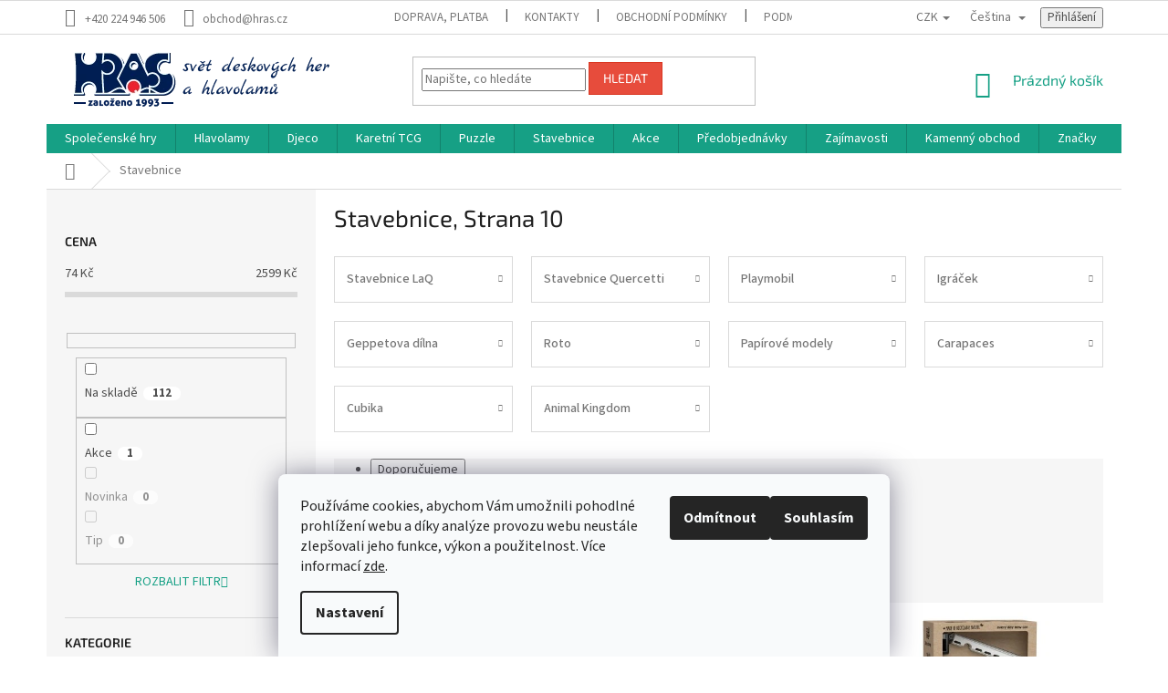

--- FILE ---
content_type: text/html; charset=utf-8
request_url: https://www.hras.cz/stavebnice/strana-10/
body_size: 31601
content:
<!doctype html><html lang="cs" dir="ltr" class="header-background-light external-fonts-loaded"><head><meta charset="utf-8" /><meta name="viewport" content="width=device-width,initial-scale=1" /><title>Stavebnice - HRAS, Strana 10</title><link rel="preconnect" href="https://cdn.myshoptet.com" /><link rel="dns-prefetch" href="https://cdn.myshoptet.com" /><link rel="preload" href="https://cdn.myshoptet.com/prj/dist/master/cms/libs/jquery/jquery-1.11.3.min.js" as="script" /><link href="https://cdn.myshoptet.com/prj/dist/master/cms/templates/frontend_templates/shared/css/font-face/source-sans-3.css" rel="stylesheet"><link href="https://cdn.myshoptet.com/prj/dist/master/cms/templates/frontend_templates/shared/css/font-face/exo-2.css" rel="stylesheet"><link href="https://cdn.myshoptet.com/prj/dist/master/shop/dist/font-shoptet-11.css.62c94c7785ff2cea73b2.css" rel="stylesheet"><script>
dataLayer = [];
dataLayer.push({'shoptet' : {
    "pageId": 1534,
    "pageType": "category",
    "currency": "CZK",
    "currencyInfo": {
        "decimalSeparator": ",",
        "exchangeRate": 1,
        "priceDecimalPlaces": 0,
        "symbol": "K\u010d",
        "symbolLeft": 0,
        "thousandSeparator": " "
    },
    "language": "cs",
    "projectId": 405541,
    "category": {
        "guid": "9a1b4280-af5e-11eb-aac2-ecf4bbd79d2f",
        "path": "Stavebnice",
        "parentCategoryGuid": null
    },
    "cartInfo": {
        "id": null,
        "freeShipping": false,
        "freeShippingFrom": 2000,
        "leftToFreeGift": {
            "formattedPrice": "0 K\u010d",
            "priceLeft": 0
        },
        "freeGift": false,
        "leftToFreeShipping": {
            "priceLeft": 2000,
            "dependOnRegion": 0,
            "formattedPrice": "2 000 K\u010d"
        },
        "discountCoupon": [],
        "getNoBillingShippingPrice": {
            "withoutVat": 0,
            "vat": 0,
            "withVat": 0
        },
        "cartItems": [],
        "taxMode": "ORDINARY"
    },
    "cart": [],
    "customer": {
        "priceRatio": 1,
        "priceListId": 1,
        "groupId": null,
        "registered": false,
        "mainAccount": false
    }
}});
dataLayer.push({'cookie_consent' : {
    "marketing": "denied",
    "analytics": "denied"
}});
document.addEventListener('DOMContentLoaded', function() {
    shoptet.consent.onAccept(function(agreements) {
        if (agreements.length == 0) {
            return;
        }
        dataLayer.push({
            'cookie_consent' : {
                'marketing' : (agreements.includes(shoptet.config.cookiesConsentOptPersonalisation)
                    ? 'granted' : 'denied'),
                'analytics': (agreements.includes(shoptet.config.cookiesConsentOptAnalytics)
                    ? 'granted' : 'denied')
            },
            'event': 'cookie_consent'
        });
    });
});
</script>

<!-- Google Tag Manager -->
<script>(function(w,d,s,l,i){w[l]=w[l]||[];w[l].push({'gtm.start':
new Date().getTime(),event:'gtm.js'});var f=d.getElementsByTagName(s)[0],
j=d.createElement(s),dl=l!='dataLayer'?'&l='+l:'';j.async=true;j.src=
'https://www.googletagmanager.com/gtm.js?id='+i+dl;f.parentNode.insertBefore(j,f);
})(window,document,'script','dataLayer','GTM-MT6FSM6');</script>
<!-- End Google Tag Manager -->

<meta property="og:type" content="website"><meta property="og:site_name" content="hras.cz"><meta property="og:url" content="https://www.hras.cz/stavebnice/strana-10/"><meta property="og:title" content="Stavebnice - HRAS, Strana 10"><meta name="author" content="HRAS"><meta name="web_author" content="Shoptet.cz"><meta name="dcterms.rightsHolder" content="www.hras.cz"><meta name="robots" content="index,follow"><meta property="og:image" content="https://cdn.myshoptet.com/usr/www.hras.cz/user/front_images/ogImage/hp.jpg?t=1768944609"><meta property="og:description" content="Stavebnice, HRAS"><meta name="description" content="Stavebnice, HRAS"><meta name="google-site-verification" content="3F_NeZgbDkwxyqtzxTIPOk_GwiNxuAXRHiBLg1SlHBQ"><style>:root {--color-primary: #16a085;--color-primary-h: 168;--color-primary-s: 76%;--color-primary-l: 36%;--color-primary-hover: #0a9176;--color-primary-hover-h: 168;--color-primary-hover-s: 87%;--color-primary-hover-l: 30%;--color-secondary: #006f9b;--color-secondary-h: 197;--color-secondary-s: 100%;--color-secondary-l: 30%;--color-secondary-hover: #00639c;--color-secondary-hover-h: 202;--color-secondary-hover-s: 100%;--color-secondary-hover-l: 31%;--color-tertiary: #e74c3c;--color-tertiary-h: 6;--color-tertiary-s: 78%;--color-tertiary-l: 57%;--color-tertiary-hover: #d93621;--color-tertiary-hover-h: 7;--color-tertiary-hover-s: 74%;--color-tertiary-hover-l: 49%;--color-header-background: #ffffff;--template-font: "Source Sans 3";--template-headings-font: "Exo 2";--header-background-url: url("[data-uri]");--cookies-notice-background: #F8FAFB;--cookies-notice-color: #252525;--cookies-notice-button-hover: #27263f;--cookies-notice-link-hover: #3b3a5f;--templates-update-management-preview-mode-content: "Náhled aktualizací šablony je aktivní pro váš prohlížeč."}</style>
    
    <link href="https://cdn.myshoptet.com/prj/dist/master/shop/dist/main-11.less.5a24dcbbdabfd189c152.css" rel="stylesheet" />
        
<link rel="prev" href="/stavebnice/strana-9/" /><link rel="next" href="/stavebnice/strana-11/" />    <script>var shoptet = shoptet || {};</script>
    <script src="https://cdn.myshoptet.com/prj/dist/master/shop/dist/main-3g-header.js.05f199e7fd2450312de2.js"></script>
<!-- User include --><!-- project html code header -->
<style type="text/css">
<!--
.footer-rows .site-name a img { visibility: hidden; }

/* Skrytí nadpisu "Detailní popis produktu" 
.basic-description h3 {
  display: none !important;
}*/


#submit-order span {
display: none;
}
button#submit-order:after {
content: 'Koupit';
}




/*#shipping-45 .sublabel:after {content: ' Alzaboxy nelze platit dobírkou!'; color:red}
/*#shipping-17 .sublabel:after {content: ' Alzaboxy nelze platit dobírkou!'; color:red}


-->
</style>















<!-- /User include --><link rel="shortcut icon" href="/favicon.ico" type="image/x-icon" /><link rel="alternate" hreflang="cs" href="https://www.hras.cz/stavebnice/strana-10/" /><link rel="alternate" hreflang="en" href="https://www.hras.cz/en/construction-kit/page-10/" /><link rel="alternate" hreflang="x-default" href="https://www.hras.cz/stavebnice/strana-10/" />    <script>
        var _hwq = _hwq || [];
        _hwq.push(['setKey', 'BF41A2CD9C911E354B5FD8AB7A152FBF']);
        _hwq.push(['setTopPos', '250']);
        _hwq.push(['showWidget', '22']);
        (function() {
            var ho = document.createElement('script');
            ho.src = 'https://cz.im9.cz/direct/i/gjs.php?n=wdgt&sak=BF41A2CD9C911E354B5FD8AB7A152FBF';
            var s = document.getElementsByTagName('script')[0]; s.parentNode.insertBefore(ho, s);
        })();
    </script>
<script>!function(){var t={9196:function(){!function(){var t=/\[object (Boolean|Number|String|Function|Array|Date|RegExp)\]/;function r(r){return null==r?String(r):(r=t.exec(Object.prototype.toString.call(Object(r))))?r[1].toLowerCase():"object"}function n(t,r){return Object.prototype.hasOwnProperty.call(Object(t),r)}function e(t){if(!t||"object"!=r(t)||t.nodeType||t==t.window)return!1;try{if(t.constructor&&!n(t,"constructor")&&!n(t.constructor.prototype,"isPrototypeOf"))return!1}catch(t){return!1}for(var e in t);return void 0===e||n(t,e)}function o(t,r,n){this.b=t,this.f=r||function(){},this.d=!1,this.a={},this.c=[],this.e=function(t){return{set:function(r,n){u(c(r,n),t.a)},get:function(r){return t.get(r)}}}(this),i(this,t,!n);var e=t.push,o=this;t.push=function(){var r=[].slice.call(arguments,0),n=e.apply(t,r);return i(o,r),n}}function i(t,n,o){for(t.c.push.apply(t.c,n);!1===t.d&&0<t.c.length;){if("array"==r(n=t.c.shift()))t:{var i=n,a=t.a;if("string"==r(i[0])){for(var f=i[0].split("."),s=f.pop(),p=(i=i.slice(1),0);p<f.length;p++){if(void 0===a[f[p]])break t;a=a[f[p]]}try{a[s].apply(a,i)}catch(t){}}}else if("function"==typeof n)try{n.call(t.e)}catch(t){}else{if(!e(n))continue;for(var l in n)u(c(l,n[l]),t.a)}o||(t.d=!0,t.f(t.a,n),t.d=!1)}}function c(t,r){for(var n={},e=n,o=t.split("."),i=0;i<o.length-1;i++)e=e[o[i]]={};return e[o[o.length-1]]=r,n}function u(t,o){for(var i in t)if(n(t,i)){var c=t[i];"array"==r(c)?("array"==r(o[i])||(o[i]=[]),u(c,o[i])):e(c)?(e(o[i])||(o[i]={}),u(c,o[i])):o[i]=c}}window.DataLayerHelper=o,o.prototype.get=function(t){var r=this.a;t=t.split(".");for(var n=0;n<t.length;n++){if(void 0===r[t[n]])return;r=r[t[n]]}return r},o.prototype.flatten=function(){this.b.splice(0,this.b.length),this.b[0]={},u(this.a,this.b[0])}}()}},r={};function n(e){var o=r[e];if(void 0!==o)return o.exports;var i=r[e]={exports:{}};return t[e](i,i.exports,n),i.exports}n.n=function(t){var r=t&&t.__esModule?function(){return t.default}:function(){return t};return n.d(r,{a:r}),r},n.d=function(t,r){for(var e in r)n.o(r,e)&&!n.o(t,e)&&Object.defineProperty(t,e,{enumerable:!0,get:r[e]})},n.o=function(t,r){return Object.prototype.hasOwnProperty.call(t,r)},function(){"use strict";n(9196)}()}();</script>    <!-- Global site tag (gtag.js) - Google Analytics -->
    <script async src="https://www.googletagmanager.com/gtag/js?id=G-47BKDMGXEH"></script>
    <script>
        
        window.dataLayer = window.dataLayer || [];
        function gtag(){dataLayer.push(arguments);}
        

                    console.debug('default consent data');

            gtag('consent', 'default', {"ad_storage":"denied","analytics_storage":"denied","ad_user_data":"denied","ad_personalization":"denied","wait_for_update":500});
            dataLayer.push({
                'event': 'default_consent'
            });
        
        gtag('js', new Date());

                gtag('config', 'UA-4388687-3', { 'groups': "UA" });
        
                gtag('config', 'G-47BKDMGXEH', {"groups":"GA4","send_page_view":false,"content_group":"category","currency":"CZK","page_language":"cs"});
        
                gtag('config', 'AW-963955004', {"allow_enhanced_conversions":true});
        
        
        
        
        
                    gtag('event', 'page_view', {"send_to":"GA4","page_language":"cs","content_group":"category","currency":"CZK"});
        
        
        
        
        
        
        
        
        
        
        
        
        
        document.addEventListener('DOMContentLoaded', function() {
            if (typeof shoptet.tracking !== 'undefined') {
                for (var id in shoptet.tracking.bannersList) {
                    gtag('event', 'view_promotion', {
                        "send_to": "UA",
                        "promotions": [
                            {
                                "id": shoptet.tracking.bannersList[id].id,
                                "name": shoptet.tracking.bannersList[id].name,
                                "position": shoptet.tracking.bannersList[id].position
                            }
                        ]
                    });
                }
            }

            shoptet.consent.onAccept(function(agreements) {
                if (agreements.length !== 0) {
                    console.debug('gtag consent accept');
                    var gtagConsentPayload =  {
                        'ad_storage': agreements.includes(shoptet.config.cookiesConsentOptPersonalisation)
                            ? 'granted' : 'denied',
                        'analytics_storage': agreements.includes(shoptet.config.cookiesConsentOptAnalytics)
                            ? 'granted' : 'denied',
                                                                                                'ad_user_data': agreements.includes(shoptet.config.cookiesConsentOptPersonalisation)
                            ? 'granted' : 'denied',
                        'ad_personalization': agreements.includes(shoptet.config.cookiesConsentOptPersonalisation)
                            ? 'granted' : 'denied',
                        };
                    console.debug('update consent data', gtagConsentPayload);
                    gtag('consent', 'update', gtagConsentPayload);
                    dataLayer.push(
                        { 'event': 'update_consent' }
                    );
                }
            });
        });
    </script>
</head><body class="desktop id-1534 in-stavebnice template-11 type-category multiple-columns-body columns-mobile-2 columns-3 ums_forms_redesign--off ums_a11y_category_page--on ums_discussion_rating_forms--off ums_flags_display_unification--on ums_a11y_login--on mobile-header-version-0"><noscript>
    <style>
        #header {
            padding-top: 0;
            position: relative !important;
            top: 0;
        }
        .header-navigation {
            position: relative !important;
        }
        .overall-wrapper {
            margin: 0 !important;
        }
        body:not(.ready) {
            visibility: visible !important;
        }
    </style>
    <div class="no-javascript">
        <div class="no-javascript__title">Musíte změnit nastavení vašeho prohlížeče</div>
        <div class="no-javascript__text">Podívejte se na: <a href="https://www.google.com/support/bin/answer.py?answer=23852">Jak povolit JavaScript ve vašem prohlížeči</a>.</div>
        <div class="no-javascript__text">Pokud používáte software na blokování reklam, může být nutné povolit JavaScript z této stránky.</div>
        <div class="no-javascript__text">Děkujeme.</div>
    </div>
</noscript>

        <div id="fb-root"></div>
        <script>
            window.fbAsyncInit = function() {
                FB.init({
//                    appId            : 'your-app-id',
                    autoLogAppEvents : true,
                    xfbml            : true,
                    version          : 'v19.0'
                });
            };
        </script>
        <script async defer crossorigin="anonymous" src="https://connect.facebook.net/cs_CZ/sdk.js"></script>
<!-- Google Tag Manager (noscript) -->
<noscript><iframe src="https://www.googletagmanager.com/ns.html?id=GTM-MT6FSM6"
height="0" width="0" style="display:none;visibility:hidden"></iframe></noscript>
<!-- End Google Tag Manager (noscript) -->

    <div class="siteCookies siteCookies--bottom siteCookies--light js-siteCookies" role="dialog" data-testid="cookiesPopup" data-nosnippet>
        <div class="siteCookies__form">
            <div class="siteCookies__content">
                <div class="siteCookies__text">
                    Používáme cookies, abychom Vám umožnili pohodlné prohlížení webu a díky analýze provozu webu neustále zlepšovali jeho funkce, výkon a použitelnost. Více informací <a href="http://www.hras.cz/podminky-ochrany-osobnich-udaju/" target="\" _blank="" rel="\" noreferrer="">zde</a>.
                </div>
                <p class="siteCookies__links">
                    <button class="siteCookies__link js-cookies-settings" aria-label="Nastavení cookies" data-testid="cookiesSettings">Nastavení</button>
                </p>
            </div>
            <div class="siteCookies__buttonWrap">
                                    <button class="siteCookies__button js-cookiesConsentSubmit" value="reject" aria-label="Odmítnout cookies" data-testid="buttonCookiesReject">Odmítnout</button>
                                <button class="siteCookies__button js-cookiesConsentSubmit" value="all" aria-label="Přijmout cookies" data-testid="buttonCookiesAccept">Souhlasím</button>
            </div>
        </div>
        <script>
            document.addEventListener("DOMContentLoaded", () => {
                const siteCookies = document.querySelector('.js-siteCookies');
                document.addEventListener("scroll", shoptet.common.throttle(() => {
                    const st = document.documentElement.scrollTop;
                    if (st > 1) {
                        siteCookies.classList.add('siteCookies--scrolled');
                    } else {
                        siteCookies.classList.remove('siteCookies--scrolled');
                    }
                }, 100));
            });
        </script>
    </div>
<a href="#content" class="skip-link sr-only">Přejít na obsah</a><div class="overall-wrapper"><div class="user-action"><div class="container">
    <div class="user-action-in">
                    <div id="login" class="user-action-login popup-widget login-widget" role="dialog" aria-labelledby="loginHeading">
        <div class="popup-widget-inner">
                            <h2 id="loginHeading">Přihlášení k vašemu účtu</h2><div id="customerLogin"><form action="/action/Customer/Login/" method="post" id="formLoginIncluded" class="csrf-enabled formLogin" data-testid="formLogin"><input type="hidden" name="referer" value="" /><div class="form-group"><div class="input-wrapper email js-validated-element-wrapper no-label"><input type="email" name="email" class="form-control" autofocus placeholder="E-mailová adresa (např. jan@novak.cz)" data-testid="inputEmail" autocomplete="email" required /></div></div><div class="form-group"><div class="input-wrapper password js-validated-element-wrapper no-label"><input type="password" name="password" class="form-control" placeholder="Heslo" data-testid="inputPassword" autocomplete="current-password" required /><span class="no-display">Nemůžete vyplnit toto pole</span><input type="text" name="surname" value="" class="no-display" /></div></div><div class="form-group"><div class="login-wrapper"><button type="submit" class="btn btn-secondary btn-text btn-login" data-testid="buttonSubmit">Přihlásit se</button><div class="password-helper"><a href="/registrace/" data-testid="signup" rel="nofollow">Nová registrace</a><a href="/klient/zapomenute-heslo/" rel="nofollow">Zapomenuté heslo</a></div></div></div><div class="social-login-buttons"><div class="social-login-buttons-divider"><span>nebo</span></div><div class="form-group"><a href="/action/Social/login/?provider=Facebook" class="login-btn facebook" rel="nofollow"><span class="login-facebook-icon"></span><strong>Přihlásit se přes Facebook</strong></a></div><div class="form-group"><a href="/action/Social/login/?provider=Google" class="login-btn google" rel="nofollow"><span class="login-google-icon"></span><strong>Přihlásit se přes Google</strong></a></div><div class="form-group"><a href="/action/Social/login/?provider=Seznam" class="login-btn seznam" rel="nofollow"><span class="login-seznam-icon"></span><strong>Přihlásit se přes Seznam</strong></a></div></div></form>
</div>                    </div>
    </div>

                            <div id="cart-widget" class="user-action-cart popup-widget cart-widget loader-wrapper" data-testid="popupCartWidget" role="dialog" aria-hidden="true">
    <div class="popup-widget-inner cart-widget-inner place-cart-here">
        <div class="loader-overlay">
            <div class="loader"></div>
        </div>
    </div>

    <div class="cart-widget-button">
        <a href="/kosik/" class="btn btn-conversion" id="continue-order-button" rel="nofollow" data-testid="buttonNextStep">Pokračovat do košíku</a>
    </div>
</div>
            </div>
</div>
</div><div class="top-navigation-bar" data-testid="topNavigationBar">

    <div class="container">

        <div class="top-navigation-contacts">
            <strong>Zákaznická podpora:</strong><a href="tel:+420224946506" class="project-phone" aria-label="Zavolat na +420224946506" data-testid="contactboxPhone"><span>+420 224 946 506</span></a><a href="mailto:obchod@hras.cz" class="project-email" data-testid="contactboxEmail"><span>obchod@hras.cz</span></a>        </div>

                            <div class="top-navigation-menu">
                <div class="top-navigation-menu-trigger"></div>
                <ul class="top-navigation-bar-menu">
                                            <li class="top-navigation-menu-item-27">
                            <a href="/jak-nakupovat/">Doprava, platba</a>
                        </li>
                                            <li class="top-navigation-menu-item-1903">
                            <a href="/kontakty/">Kontakty</a>
                        </li>
                                            <li class="top-navigation-menu-item-39">
                            <a href="/obchodni-podminky/">Obchodní podmínky</a>
                        </li>
                                            <li class="top-navigation-menu-item-691">
                            <a href="/podminky-ochrany-osobnich-udaju/">Podmínky ochrany osobních údajů </a>
                        </li>
                                    </ul>
                <ul class="top-navigation-bar-menu-helper"></ul>
            </div>
        
        <div class="top-navigation-tools top-navigation-tools--language">
            <div class="responsive-tools">
                <a href="#" class="toggle-window" data-target="search" aria-label="Hledat" data-testid="linkSearchIcon"></a>
                                                            <a href="#" class="toggle-window" data-target="login"></a>
                                                    <a href="#" class="toggle-window" data-target="navigation" aria-label="Menu" data-testid="hamburgerMenu"></a>
            </div>
                <div class="languagesMenu">
        <button id="topNavigationDropdown" class="languagesMenu__flags" type="button" data-toggle="dropdown" aria-haspopup="true" aria-expanded="false">
            <svg aria-hidden="true" style="position: absolute; width: 0; height: 0; overflow: hidden;" version="1.1" xmlns="http://www.w3.org/2000/svg" xmlns:xlink="http://www.w3.org/1999/xlink"><defs><symbol id="shp-flag-CZ" viewBox="0 0 32 32"><title>CZ</title><path fill="#0052b4" style="fill: var(--color20, #0052b4)" d="M0 5.334h32v21.333h-32v-21.333z"></path><path fill="#d80027" style="fill: var(--color19, #d80027)" d="M32 16v10.666h-32l13.449-10.666z"></path><path fill="#f0f0f0" style="fill: var(--color21, #f0f0f0)" d="M32 5.334v10.666h-18.551l-13.449-10.666z"></path></symbol><symbol id="shp-flag-GB" viewBox="0 0 32 32"><title>GB</title><path fill="#f0f0f0" style="fill: var(--color21, #f0f0f0)" d="M0 5.333h32v21.334h-32v-21.334z"></path><path fill="#d80027" style="fill: var(--color19, #d80027)" d="M18 5.333h-4v8.667h-14v4h14v8.667h4v-8.667h14v-4h-14z"></path><path fill="#0052b4" style="fill: var(--color20, #0052b4)" d="M24.612 19.71l7.388 4.105v-4.105z"></path><path fill="#0052b4" style="fill: var(--color20, #0052b4)" d="M19.478 19.71l12.522 6.957v-1.967l-8.981-4.989z"></path><path fill="#0052b4" style="fill: var(--color20, #0052b4)" d="M28.665 26.666l-9.186-5.104v5.104z"></path><path fill="#f0f0f0" style="fill: var(--color21, #f0f0f0)" d="M19.478 19.71l12.522 6.957v-1.967l-8.981-4.989z"></path><path fill="#d80027" style="fill: var(--color19, #d80027)" d="M19.478 19.71l12.522 6.957v-1.967l-8.981-4.989z"></path><path fill="#0052b4" style="fill: var(--color20, #0052b4)" d="M5.646 19.71l-5.646 3.137v-3.137z"></path><path fill="#0052b4" style="fill: var(--color20, #0052b4)" d="M12.522 20.594v6.072h-10.929z"></path><path fill="#d80027" style="fill: var(--color19, #d80027)" d="M8.981 19.71l-8.981 4.989v1.967l12.522-6.957z"></path><path fill="#0052b4" style="fill: var(--color20, #0052b4)" d="M7.388 12.29l-7.388-4.105v4.105z"></path><path fill="#0052b4" style="fill: var(--color20, #0052b4)" d="M12.522 12.29l-12.522-6.957v1.967l8.981 4.989z"></path><path fill="#0052b4" style="fill: var(--color20, #0052b4)" d="M3.335 5.333l9.186 5.104v-5.104z"></path><path fill="#f0f0f0" style="fill: var(--color21, #f0f0f0)" d="M12.522 12.29l-12.522-6.957v1.967l8.981 4.989z"></path><path fill="#d80027" style="fill: var(--color19, #d80027)" d="M12.522 12.29l-12.522-6.957v1.967l8.981 4.989z"></path><path fill="#0052b4" style="fill: var(--color20, #0052b4)" d="M26.354 12.29l5.646-3.137v3.137z"></path><path fill="#0052b4" style="fill: var(--color20, #0052b4)" d="M19.478 11.405v-6.072h10.929z"></path><path fill="#d80027" style="fill: var(--color19, #d80027)" d="M23.019 12.29l8.981-4.989v-1.967l-12.522 6.957z"></path></symbol></defs></svg>
            <svg class="shp-flag shp-flag-CZ">
                <use xlink:href="#shp-flag-CZ"></use>
            </svg>
            <span class="caret"></span>
        </button>
        <div class="languagesMenu__content" aria-labelledby="topNavigationDropdown">
                            <div class="languagesMenu__box toggle-window js-languagesMenu__box" data-hover="true" data-target="currency">
                    <div class="languagesMenu__header languagesMenu__header--name">Měna</div>
                    <div class="languagesMenu__header languagesMenu__header--actual" data-toggle="dropdown">CZK<span class="caret"></span></div>
                    <ul class="languagesMenu__list languagesMenu__list--currency">
                                                    <li class="languagesMenu__list__item">
                                <a href="/action/Currency/changeCurrency/?currencyCode=CZK" rel="nofollow" class="languagesMenu__list__link languagesMenu__list__link--currency">CZK</a>
                            </li>
                                                    <li class="languagesMenu__list__item">
                                <a href="/action/Currency/changeCurrency/?currencyCode=EUR" rel="nofollow" class="languagesMenu__list__link languagesMenu__list__link--currency">EUR</a>
                            </li>
                                            </ul>
                </div>
                                        <div class="languagesMenu__box toggle-window js-languagesMenu__box" data-hover="true" data-target="language">
                    <div class="languagesMenu__header languagesMenu__header--name">Jazyk</div>
                    <div class="languagesMenu__header languagesMenu__header--actual" data-toggle="dropdown">
                                                                                    
                                    Čeština
                                
                                                                                                                                <span class="caret"></span>
                    </div>
                    <ul class="languagesMenu__list languagesMenu__list--language">
                                                    <li>
                                <a href="/action/Language/changeLanguage/?language=cs" rel="nofollow" class="languagesMenu__list__link">
                                    <svg class="shp-flag shp-flag-CZ">
                                        <use xlink:href="#shp-flag-CZ"></use>
                                    </svg>
                                    <span class="languagesMenu__list__name languagesMenu__list__name--actual">Čeština</span>
                                </a>
                            </li>
                                                    <li>
                                <a href="/action/Language/changeLanguage/?language=en" rel="nofollow" class="languagesMenu__list__link">
                                    <svg class="shp-flag shp-flag-GB">
                                        <use xlink:href="#shp-flag-GB"></use>
                                    </svg>
                                    <span class="languagesMenu__list__name">English</span>
                                </a>
                            </li>
                                            </ul>
                </div>
                    </div>
    </div>
            <button class="top-nav-button top-nav-button-login toggle-window" type="button" data-target="login" aria-haspopup="dialog" aria-controls="login" aria-expanded="false" data-testid="signin"><span>Přihlášení</span></button>        </div>

    </div>

</div>
<header id="header"><div class="container navigation-wrapper">
    <div class="header-top">
        <div class="site-name-wrapper">
            <div class="site-name"><a href="/" data-testid="linkWebsiteLogo"><img src="https://cdn.myshoptet.com/usr/www.hras.cz/user/logos/logo_shoptet2.png" alt="HRAS" fetchpriority="low" /></a></div>        </div>
        <div class="search" itemscope itemtype="https://schema.org/WebSite">
            <meta itemprop="headline" content="Stavebnice"/><meta itemprop="url" content="https://www.hras.cz"/><meta itemprop="text" content="Stavebnice, HRAS"/>            <form action="/action/ProductSearch/prepareString/" method="post"
    id="formSearchForm" class="search-form compact-form js-search-main"
    itemprop="potentialAction" itemscope itemtype="https://schema.org/SearchAction" data-testid="searchForm">
    <fieldset>
        <meta itemprop="target"
            content="https://www.hras.cz/vyhledavani/?string={string}"/>
        <input type="hidden" name="language" value="cs"/>
        
            
<input
    type="search"
    name="string"
        class="query-input form-control search-input js-search-input"
    placeholder="Napište, co hledáte"
    autocomplete="off"
    required
    itemprop="query-input"
    aria-label="Vyhledávání"
    data-testid="searchInput"
>
            <button type="submit" class="btn btn-default" data-testid="searchBtn">Hledat</button>
        
    </fieldset>
</form>
        </div>
        <div class="navigation-buttons">
                
    <a href="/kosik/" class="btn btn-icon toggle-window cart-count" data-target="cart" data-hover="true" data-redirect="true" data-testid="headerCart" rel="nofollow" aria-haspopup="dialog" aria-expanded="false" aria-controls="cart-widget">
        
                <span class="sr-only">Nákupní košík</span>
        
            <span class="cart-price visible-lg-inline-block" data-testid="headerCartPrice">
                                    Prázdný košík                            </span>
        
    
            </a>
        </div>
    </div>
    <nav id="navigation" aria-label="Hlavní menu" data-collapsible="true"><div class="navigation-in menu"><ul class="menu-level-1" role="menubar" data-testid="headerMenuItems"><li class="menu-item-1387 ext" role="none"><a href="/spolecenske-hry/" data-testid="headerMenuItem" role="menuitem" aria-haspopup="true" aria-expanded="false"><b>Společenské hry</b><span class="submenu-arrow"></span></a><ul class="menu-level-2" aria-label="Společenské hry" tabindex="-1" role="menu"><li class="menu-item-1941" role="none"><div class="menu-no-image"><a href="/predobjednavky/" data-testid="headerMenuItem" role="menuitem"><span>Předobjednávky</span></a>
                        </div></li><li class="menu-item-1390 has-third-level" role="none"><div class="menu-no-image"><a href="/rodinne-stolni-hry/" data-testid="headerMenuItem" role="menuitem"><span>Rodinné stolní hry</span></a>
                                                    <ul class="menu-level-3" role="menu">
                                                                    <li class="menu-item-1429" role="none">
                                        <a href="/carcassonne/" data-testid="headerMenuItem" role="menuitem">
                                            Carcassonne</a>,                                    </li>
                                                                    <li class="menu-item-1510" role="none">
                                        <a href="/slovni-hry/" data-testid="headerMenuItem" role="menuitem">
                                            Slovní hry</a>,                                    </li>
                                                                    <li class="menu-item-1546" role="none">
                                        <a href="/hra-dixit/" data-testid="headerMenuItem" role="menuitem">
                                            Hra Dixit</a>,                                    </li>
                                                                    <li class="menu-item-1663" role="none">
                                        <a href="/pribehy-z-kostek/" data-testid="headerMenuItem" role="menuitem">
                                            Příběhy z kostek</a>,                                    </li>
                                                                    <li class="menu-item-2124" role="none">
                                        <a href="/splendor/" data-testid="headerMenuItem" role="menuitem">
                                            Splendor</a>                                    </li>
                                                            </ul>
                        </div></li><li class="menu-item-1399 has-third-level" role="none"><div class="menu-no-image"><a href="/detske-hry/" data-testid="headerMenuItem" role="menuitem"><span>Dětské hry</span></a>
                                                    <ul class="menu-level-3" role="menu">
                                                                    <li class="menu-item-1408" role="none">
                                        <a href="/zrucnostni/" data-testid="headerMenuItem" role="menuitem">
                                            Zručnostní</a>,                                    </li>
                                                                    <li class="menu-item-1471" role="none">
                                        <a href="/thinkfun/" data-testid="headerMenuItem" role="menuitem">
                                            ThinkFun</a>,                                    </li>
                                                                    <li class="menu-item-1474" role="none">
                                        <a href="/smart-games/" data-testid="headerMenuItem" role="menuitem">
                                            Smart Games</a>,                                    </li>
                                                                    <li class="menu-item-1513" role="none">
                                        <a href="/edukativni-hry/" data-testid="headerMenuItem" role="menuitem">
                                            Edukativní hry</a>,                                    </li>
                                                                    <li class="menu-item-1660" role="none">
                                        <a href="/hry-v-kostce/" data-testid="headerMenuItem" role="menuitem">
                                            BrainBox</a>,                                    </li>
                                                                    <li class="menu-item-1681" role="none">
                                        <a href="/haba/" data-testid="headerMenuItem" role="menuitem">
                                            Haba</a>,                                    </li>
                                                                    <li class="menu-item-1771" role="none">
                                        <a href="/kouzelne-cteni/" data-testid="headerMenuItem" role="menuitem">
                                            Kouzelné čtení</a>                                    </li>
                                                            </ul>
                        </div></li><li class="menu-item-1402 has-third-level" role="none"><div class="menu-no-image"><a href="/hry-pro-hrace/" data-testid="headerMenuItem" role="menuitem"><span>Hry pro hráče</span></a>
                                                    <ul class="menu-level-3" role="menu">
                                                                    <li class="menu-item-1917" role="none">
                                        <a href="/civilizacni/" data-testid="headerMenuItem" role="menuitem">
                                            Civilizační</a>,                                    </li>
                                                                    <li class="menu-item-1405" role="none">
                                        <a href="/strategicke-hry/" data-testid="headerMenuItem" role="menuitem">
                                            Strategické hry</a>,                                    </li>
                                                                    <li class="menu-item-1414" role="none">
                                        <a href="/fantasy-hry/" data-testid="headerMenuItem" role="menuitem">
                                            Fantasy hry</a>,                                    </li>
                                                                    <li class="menu-item-1423" role="none">
                                        <a href="/obchodni-hry/" data-testid="headerMenuItem" role="menuitem">
                                            Obchodní hry</a>,                                    </li>
                                                                    <li class="menu-item-1426" role="none">
                                        <a href="/hry-na-hrdiny/" data-testid="headerMenuItem" role="menuitem">
                                            Hry na hrdiny</a>,                                    </li>
                                                                    <li class="menu-item-1525" role="none">
                                        <a href="/sci-fi-hry/" data-testid="headerMenuItem" role="menuitem">
                                            Sci-fi hry</a>,                                    </li>
                                                                    <li class="menu-item-1947" role="none">
                                        <a href="/valecne-hry/" data-testid="headerMenuItem" role="menuitem">
                                            Bojové hry</a>                                    </li>
                                                            </ul>
                        </div></li><li class="menu-item-1393 has-third-level" role="none"><div class="menu-no-image"><a href="/logicke-a-abstraktni-hry/" data-testid="headerMenuItem" role="menuitem"><span>Logické a abstraktní hry</span></a>
                                                    <ul class="menu-level-3" role="menu">
                                                                    <li class="menu-item-1483" role="none">
                                        <a href="/gipf-project/" data-testid="headerMenuItem" role="menuitem">
                                            GIPF project</a>,                                    </li>
                                                                    <li class="menu-item-1585" role="none">
                                        <a href="/gigamic-logicke-hry/" data-testid="headerMenuItem" role="menuitem">
                                            Gigamic - logické hry</a>,                                    </li>
                                                                    <li class="menu-item-1651" role="none">
                                        <a href="/cestovni-magneticke-hry/" data-testid="headerMenuItem" role="menuitem">
                                            Cestovní magnetické hry</a>,                                    </li>
                                                                    <li class="menu-item-1690" role="none">
                                        <a href="/steffen-spiele/" data-testid="headerMenuItem" role="menuitem">
                                            Steffen Spiele</a>,                                    </li>
                                                                    <li class="menu-item-1885" role="none">
                                        <a href="/gerhards/" data-testid="headerMenuItem" role="menuitem">
                                            Gerhards</a>,                                    </li>
                                                                    <li class="menu-item-2087" role="none">
                                        <a href="/maty-games/" data-testid="headerMenuItem" role="menuitem">
                                            Maty Games</a>                                    </li>
                                                            </ul>
                        </div></li><li class="menu-item-1396 has-third-level" role="none"><div class="menu-no-image"><a href="/pro-dva-hrace/" data-testid="headerMenuItem" role="menuitem"><span>Pro dva hráče</span></a>
                                                    <ul class="menu-level-3" role="menu">
                                                                    <li class="menu-item-2096" role="none">
                                        <a href="/kacir/" data-testid="headerMenuItem" role="menuitem">
                                            Kacíř - karetní hra</a>,                                    </li>
                                                                    <li class="menu-item-2103" role="none">
                                        <a href="/skyteam/" data-testid="headerMenuItem" role="menuitem">
                                            Sky team</a>                                    </li>
                                                            </ul>
                        </div></li><li class="menu-item-1411 has-third-level" role="none"><div class="menu-no-image"><a href="/karetni-hry/" data-testid="headerMenuItem" role="menuitem"><span>Karetní hry</span></a>
                                                    <ul class="menu-level-3" role="menu">
                                                                    <li class="menu-item-1486" role="none">
                                        <a href="/bang/" data-testid="headerMenuItem" role="menuitem">
                                            Bang!</a>,                                    </li>
                                                                    <li class="menu-item-1675" role="none">
                                        <a href="/karetni-hry-pro-deti/" data-testid="headerMenuItem" role="menuitem">
                                            Karetní hry pro děti</a>,                                    </li>
                                                                    <li class="menu-item-1684" role="none">
                                        <a href="/hra-o-truny/" data-testid="headerMenuItem" role="menuitem">
                                            Hra o trůny</a>,                                    </li>
                                                                    <li class="menu-item-1983" role="none">
                                        <a href="/klasicke-karty/" data-testid="headerMenuItem" role="menuitem">
                                            Klasické karty</a>,                                    </li>
                                                                    <li class="menu-item-2151" role="none">
                                        <a href="/gwint-karetni-hra/" data-testid="headerMenuItem" role="menuitem">
                                            Gwint</a>                                    </li>
                                                            </ul>
                        </div></li><li class="menu-item-1531" role="none"><div class="menu-no-image"><a href="/kostkove-hry/" data-testid="headerMenuItem" role="menuitem"><span>Kostkové hry</span></a>
                        </div></li><li class="menu-item-2028" role="none"><div class="menu-no-image"><a href="/roll-write/" data-testid="headerMenuItem" role="menuitem"><span>Roll &amp; Write</span></a>
                        </div></li><li class="menu-item-2046 has-third-level" role="none"><div class="menu-no-image"><a href="/pametove-hry/" data-testid="headerMenuItem" role="menuitem"><span>Paměťové hry</span></a>
                                                    <ul class="menu-level-3" role="menu">
                                                                    <li class="menu-item-1735" role="none">
                                        <a href="/pexoesa/" data-testid="headerMenuItem" role="menuitem">
                                            PexOesa</a>,                                    </li>
                                                                    <li class="menu-item-2049" role="none">
                                        <a href="/pexeso/" data-testid="headerMenuItem" role="menuitem">
                                            Pexeso</a>                                    </li>
                                                            </ul>
                        </div></li><li class="menu-item-1459 has-third-level" role="none"><div class="menu-no-image"><a href="/kooperativni-hry/" data-testid="headerMenuItem" role="menuitem"><span>Kooperativní hry</span></a>
                                                    <ul class="menu-level-3" role="menu">
                                                                    <li class="menu-item-2034" role="none">
                                        <a href="/semikooperativni-hry/" data-testid="headerMenuItem" role="menuitem">
                                            Semikooperativní hry</a>                                    </li>
                                                            </ul>
                        </div></li><li class="menu-item-1417 has-third-level" role="none"><div class="menu-no-image"><a href="/party-hry/" data-testid="headerMenuItem" role="menuitem"><span>Párty hry</span></a>
                                                    <ul class="menu-level-3" role="menu">
                                                                    <li class="menu-item-1420" role="none">
                                        <a href="/cerne-historky/" data-testid="headerMenuItem" role="menuitem">
                                            Černé historky</a>,                                    </li>
                                                                    <li class="menu-item-1606" role="none">
                                        <a href="/pro-dospele/" data-testid="headerMenuItem" role="menuitem">
                                            Pro dospělé</a>                                    </li>
                                                            </ul>
                        </div></li><li class="menu-item-1843" role="none"><div class="menu-no-image"><a href="/unikove-hry/" data-testid="headerMenuItem" role="menuitem"><span>Únikové hry</span></a>
                        </div></li><li class="menu-item-1489 has-third-level" role="none"><div class="menu-no-image"><a href="/vedomostni-a-kvizove-hry/" data-testid="headerMenuItem" role="menuitem"><span>Vědomostní a kvízové hry</span></a>
                                                    <ul class="menu-level-3" role="menu">
                                                                    <li class="menu-item-1756" role="none">
                                        <a href="/kvizy-do-kapsy/" data-testid="headerMenuItem" role="menuitem">
                                            Kvízy do kapsy</a>,                                    </li>
                                                                    <li class="menu-item-1789" role="none">
                                        <a href="/vedomostni-pexeso/" data-testid="headerMenuItem" role="menuitem">
                                            Vědomostní pexeso</a>,                                    </li>
                                                                    <li class="menu-item-1849" role="none">
                                        <a href="/pexetrio/" data-testid="headerMenuItem" role="menuitem">
                                            Pexetrio</a>                                    </li>
                                                            </ul>
                        </div></li><li class="menu-item-1468 has-third-level" role="none"><div class="menu-no-image"><a href="/doplnky/" data-testid="headerMenuItem" role="menuitem"><span>Doplňky</span></a>
                                                    <ul class="menu-level-3" role="menu">
                                                                    <li class="menu-item-1543" role="none">
                                        <a href="/obaly-na-karty-2/" data-testid="headerMenuItem" role="menuitem">
                                            Obaly na karty</a>,                                    </li>
                                                                    <li class="menu-item-2007" role="none">
                                        <a href="/promo/" data-testid="headerMenuItem" role="menuitem">
                                            Proma</a>,                                    </li>
                                                                    <li class="menu-item-2013" role="none">
                                        <a href="/kostky/" data-testid="headerMenuItem" role="menuitem">
                                            Kostky</a>,                                    </li>
                                                                    <li class="menu-item-2019" role="none">
                                        <a href="/figurky-a-zetony/" data-testid="headerMenuItem" role="menuitem">
                                            Figurky a žetony</a>,                                    </li>
                                                                    <li class="menu-item-2022" role="none">
                                        <a href="/pro-klasicke-hry/" data-testid="headerMenuItem" role="menuitem">
                                            Pro klasické hry</a>,                                    </li>
                                                                    <li class="menu-item-2090" role="none">
                                        <a href="/inserty/" data-testid="headerMenuItem" role="menuitem">
                                            Inserty</a>                                    </li>
                                                            </ul>
                        </div></li><li class="menu-item-1591" role="none"><div class="menu-no-image"><a href="/hry-na-ven/" data-testid="headerMenuItem" role="menuitem"><span>Hry na ven</span></a>
                        </div></li><li class="menu-item-1492 has-third-level" role="none"><div class="menu-no-image"><a href="/na-cesty/" data-testid="headerMenuItem" role="menuitem"><span>Na cesty</span></a>
                                                    <ul class="menu-level-3" role="menu">
                                                                    <li class="menu-item-2093" role="none">
                                        <a href="/oink-games/" data-testid="headerMenuItem" role="menuitem">
                                            Oink Games</a>                                    </li>
                                                            </ul>
                        </div></li><li class="menu-item-2040" role="none"><div class="menu-no-image"><a href="/hry-pro-jednoho-hrace/" data-testid="headerMenuItem" role="menuitem"><span>Sólohry</span></a>
                        </div></li><li class="menu-item-2157" role="none"><div class="menu-no-image"><a href="/valentyn-2/" data-testid="headerMenuItem" role="menuitem"><span>Valentýn</span></a>
                        </div></li></ul></li>
<li class="menu-item-1432 ext" role="none"><a href="/hlavolamy/" data-testid="headerMenuItem" role="menuitem" aria-haspopup="true" aria-expanded="false"><b>Hlavolamy</b><span class="submenu-arrow"></span></a><ul class="menu-level-2" aria-label="Hlavolamy" tabindex="-1" role="menu"><li class="menu-item-1435" role="none"><div class="menu-no-image"><a href="/kovove-hlavolamy/" data-testid="headerMenuItem" role="menuitem"><span>Kovové hlavolamy</span></a>
                        </div></li><li class="menu-item-1438 has-third-level" role="none"><div class="menu-no-image"><a href="/hanayama/" data-testid="headerMenuItem" role="menuitem"><span>Hanayama</span></a>
                                                    <ul class="menu-level-3" role="menu">
                                                                    <li class="menu-item-1441" role="none">
                                        <a href="/obtiznost-6/" data-testid="headerMenuItem" role="menuitem">
                                            Obtížnost 6</a>,                                    </li>
                                                                    <li class="menu-item-1450" role="none">
                                        <a href="/obtiznost-5/" data-testid="headerMenuItem" role="menuitem">
                                            Obtížnost 5</a>,                                    </li>
                                                                    <li class="menu-item-1453" role="none">
                                        <a href="/obtiznost-4/" data-testid="headerMenuItem" role="menuitem">
                                            Obtížnost 4</a>,                                    </li>
                                                                    <li class="menu-item-1444" role="none">
                                        <a href="/obtiznost-3/" data-testid="headerMenuItem" role="menuitem">
                                            Obtížnost 3</a>,                                    </li>
                                                                    <li class="menu-item-1447" role="none">
                                        <a href="/obtiznost-2/" data-testid="headerMenuItem" role="menuitem">
                                            Obtížnost 2</a>,                                    </li>
                                                                    <li class="menu-item-1456" role="none">
                                        <a href="/obtiznost-1/" data-testid="headerMenuItem" role="menuitem">
                                            Obtížnost 1</a>                                    </li>
                                                            </ul>
                        </div></li><li class="menu-item-1477 has-third-level" role="none"><div class="menu-no-image"><a href="/plastove-hlavolamy/" data-testid="headerMenuItem" role="menuitem"><span>Plastové hlavolamy</span></a>
                                                    <ul class="menu-level-3" role="menu">
                                                                    <li class="menu-item-1588" role="none">
                                        <a href="/perplexus/" data-testid="headerMenuItem" role="menuitem">
                                            Perplexus</a>,                                    </li>
                                                                    <li class="menu-item-1717" role="none">
                                        <a href="/recent-toys/" data-testid="headerMenuItem" role="menuitem">
                                            Recent Toys</a>                                    </li>
                                                            </ul>
                        </div></li><li class="menu-item-1480 has-third-level" role="none"><div class="menu-no-image"><a href="/drevene-hlavolamy/" data-testid="headerMenuItem" role="menuitem"><span>Dřevěné hlavolamy</span></a>
                                                    <ul class="menu-level-3" role="menu">
                                                                    <li class="menu-item-1540" role="none">
                                        <a href="/trikove-krabicky/" data-testid="headerMenuItem" role="menuitem">
                                            Trikové krabičky</a>                                    </li>
                                                            </ul>
                        </div></li><li class="menu-item-1516" role="none"><div class="menu-no-image"><a href="/rubikova-kostka/" data-testid="headerMenuItem" role="menuitem"><span>Rubikova kostka</span></a>
                        </div></li><li class="menu-item-1567" role="none"><div class="menu-no-image"><a href="/dratove-hlavolamy/" data-testid="headerMenuItem" role="menuitem"><span>Drátové hlavolamy</span></a>
                        </div></li><li class="menu-item-1699" role="none"><div class="menu-no-image"><a href="/xmatrix-labyrint/" data-testid="headerMenuItem" role="menuitem"><span>Xmatrix labyrint</span></a>
                        </div></li><li class="menu-item-1813" role="none"><div class="menu-no-image"><a href="/inside3-labyrint/" data-testid="headerMenuItem" role="menuitem"><span>Inside3 labyrint</span></a>
                        </div></li></ul></li>
<li class="menu-item-1702 ext" role="none"><a href="/djeco/" data-testid="headerMenuItem" role="menuitem" aria-haspopup="true" aria-expanded="false"><b>Djeco</b><span class="submenu-arrow"></span></a><ul class="menu-level-2" aria-label="Djeco" tabindex="-1" role="menu"><li class="menu-item-1807" role="none"><div class="menu-no-image"><a href="/tetovani/" data-testid="headerMenuItem" role="menuitem"><span>Tetování</span></a>
                        </div></li><li class="menu-item-1714" role="none"><div class="menu-no-image"><a href="/djeco-hry/" data-testid="headerMenuItem" role="menuitem"><span>Djeco hry</span></a>
                        </div></li><li class="menu-item-1708 has-third-level" role="none"><div class="menu-no-image"><a href="/kreativni-hracky/" data-testid="headerMenuItem" role="menuitem"><span>Kreativní hračky</span></a>
                                                    <ul class="menu-level-3" role="menu">
                                                                    <li class="menu-item-1729" role="none">
                                        <a href="/papirove-tvoreni/" data-testid="headerMenuItem" role="menuitem">
                                            Papírové tvoření</a>,                                    </li>
                                                                    <li class="menu-item-1768" role="none">
                                        <a href="/razitka/" data-testid="headerMenuItem" role="menuitem">
                                            Razítka</a>,                                    </li>
                                                                    <li class="menu-item-1819" role="none">
                                        <a href="/kinoptik/" data-testid="headerMenuItem" role="menuitem">
                                            Kinoptik</a>                                    </li>
                                                            </ul>
                        </div></li><li class="menu-item-1705" role="none"><div class="menu-no-image"><a href="/djeco-puzzle/" data-testid="headerMenuItem" role="menuitem"><span>Djeco Puzzle</span></a>
                        </div></li><li class="menu-item-1711" role="none"><div class="menu-no-image"><a href="/pro-nejmensi/" data-testid="headerMenuItem" role="menuitem"><span>Pro nejmenší</span></a>
                        </div></li><li class="menu-item-1720" role="none"><div class="menu-no-image"><a href="/drevene-hracky/" data-testid="headerMenuItem" role="menuitem"><span>Dřevěné hračky</span></a>
                        </div></li><li class="menu-item-1732" role="none"><div class="menu-no-image"><a href="/design/" data-testid="headerMenuItem" role="menuitem"><span>Design</span></a>
                        </div></li><li class="menu-item-1879" role="none"><div class="menu-no-image"><a href="/drahy-zig-go/" data-testid="headerMenuItem" role="menuitem"><span>Dráhy Zig&amp;Go</span></a>
                        </div></li><li class="menu-item-1864" role="none"><div class="menu-no-image"><a href="/mini-travel/" data-testid="headerMenuItem" role="menuitem"><span>Mini Travel</span></a>
                        </div></li><li class="menu-item-1780" role="none"><div class="menu-no-image"><a href="/mini-grafic/" data-testid="headerMenuItem" role="menuitem"><span>Mini Grafic</span></a>
                        </div></li><li class="menu-item-1765 has-third-level" role="none"><div class="menu-no-image"><a href="/samolepky/" data-testid="headerMenuItem" role="menuitem"><span>Samolepky</span></a>
                                                    <ul class="menu-level-3" role="menu">
                                                                    <li class="menu-item-1858" role="none">
                                        <a href="/samolepky-na-oblicej/" data-testid="headerMenuItem" role="menuitem">
                                            Samolepky na obličej</a>,                                    </li>
                                                                    <li class="menu-item-1891" role="none">
                                        <a href="/samolepky-poppik/" data-testid="headerMenuItem" role="menuitem">
                                            Samolepky POPPIK</a>                                    </li>
                                                            </ul>
                        </div></li><li class="menu-item-1723 has-third-level" role="none"><div class="menu-no-image"><a href="/doplnky-2/" data-testid="headerMenuItem" role="menuitem"><span>Doplňky</span></a>
                                                    <ul class="menu-level-3" role="menu">
                                                                    <li class="menu-item-1867" role="none">
                                        <a href="/detske-promitacky/" data-testid="headerMenuItem" role="menuitem">
                                            Dětské promítačky</a>                                    </li>
                                                            </ul>
                        </div></li></ul></li>
<li class="menu-item-2109 ext" role="none"><a href="/sberatelske-karetni-hry/" data-testid="headerMenuItem" role="menuitem" aria-haspopup="true" aria-expanded="false"><b>Karetní TCG</b><span class="submenu-arrow"></span></a><ul class="menu-level-2" aria-label="Karetní TCG" tabindex="-1" role="menu"><li class="menu-item-2106" role="none"><div class="menu-no-image"><a href="/star-wars--unlimited/" data-testid="headerMenuItem" role="menuitem"><span>SWU</span></a>
                        </div></li><li class="menu-item-1971" role="none"><div class="menu-no-image"><a href="/pokemon/" data-testid="headerMenuItem" role="menuitem"><span>Pokémon</span></a>
                        </div></li><li class="menu-item-2099" role="none"><div class="menu-no-image"><a href="/magic--the-gathering/" data-testid="headerMenuItem" role="menuitem"><span>MTG</span></a>
                        </div></li><li class="menu-item-2084" role="none"><div class="menu-no-image"><a href="/disney-lorcana/" data-testid="headerMenuItem" role="menuitem"><span>Disney Lorcana</span></a>
                        </div></li><li class="menu-item-2112" role="none"><div class="menu-no-image"><a href="/riftbound--league-of-legends/" data-testid="headerMenuItem" role="menuitem"><span>Riftbound</span></a>
                        </div></li><li class="menu-item-2115" role="none"><div class="menu-no-image"><a href="/one-piece-card-game/" data-testid="headerMenuItem" role="menuitem"><span>One Piece</span></a>
                        </div></li></ul></li>
<li class="menu-item-1594 ext" role="none"><a href="/puzzle/" data-testid="headerMenuItem" role="menuitem" aria-haspopup="true" aria-expanded="false"><b>Puzzle</b><span class="submenu-arrow"></span></a><ul class="menu-level-2" aria-label="Puzzle" tabindex="-1" role="menu"><li class="menu-item-1597 has-third-level" role="none"><div class="menu-no-image"><a href="/3d-puzzle/" data-testid="headerMenuItem" role="menuitem"><span>3D Puzzle</span></a>
                                                    <ul class="menu-level-3" role="menu">
                                                                    <li class="menu-item-1600" role="none">
                                        <a href="/crystal-puzzle/" data-testid="headerMenuItem" role="menuitem">
                                            Crystal Puzzle</a>                                    </li>
                                                            </ul>
                        </div></li><li class="menu-item-1609" role="none"><div class="menu-no-image"><a href="/do-350-dilku/" data-testid="headerMenuItem" role="menuitem"><span>do 350 dílků</span></a>
                        </div></li><li class="menu-item-1696" role="none"><div class="menu-no-image"><a href="/500-dilku/" data-testid="headerMenuItem" role="menuitem"><span>500 dílků</span></a>
                        </div></li><li class="menu-item-1693" role="none"><div class="menu-no-image"><a href="/1000-dilku/" data-testid="headerMenuItem" role="menuitem"><span>1000 dílků</span></a>
                        </div></li><li class="menu-item-1621" role="none"><div class="menu-no-image"><a href="/2000-dilku/" data-testid="headerMenuItem" role="menuitem"><span>2000 dílků</span></a>
                        </div></li><li class="menu-item-1624" role="none"><div class="menu-no-image"><a href="/3000-a-vetsi/" data-testid="headerMenuItem" role="menuitem"><span>3000 a větší</span></a>
                        </div></li><li class="menu-item-1612" role="none"><div class="menu-no-image"><a href="/wasgij/" data-testid="headerMenuItem" role="menuitem"><span>Wasgij</span></a>
                        </div></li><li class="menu-item-1618" role="none"><div class="menu-no-image"><a href="/heye/" data-testid="headerMenuItem" role="menuitem"><span>Heye</span></a>
                        </div></li><li class="menu-item-1627" role="none"><div class="menu-no-image"><a href="/jumbo/" data-testid="headerMenuItem" role="menuitem"><span>Jumbo</span></a>
                        </div></li><li class="menu-item-1837" role="none"><div class="menu-no-image"><a href="/curiosi/" data-testid="headerMenuItem" role="menuitem"><span>Curiosi</span></a>
                        </div></li><li class="menu-item-1630" role="none"><div class="menu-no-image"><a href="/clementoni/" data-testid="headerMenuItem" role="menuitem"><span>Clementoni</span></a>
                        </div></li></ul></li>
<li class="menu-item-1534 ext" role="none"><a href="/stavebnice/" class="active" data-testid="headerMenuItem" role="menuitem" aria-haspopup="true" aria-expanded="false"><b>Stavebnice</b><span class="submenu-arrow"></span></a><ul class="menu-level-2" aria-label="Stavebnice" tabindex="-1" role="menu"><li class="menu-item-1549" role="none"><div class="menu-no-image"><a href="/stavebnice-laq/" data-testid="headerMenuItem" role="menuitem"><span>Stavebnice LaQ</span></a>
                        </div></li><li class="menu-item-1576 has-third-level" role="none"><div class="menu-no-image"><a href="/stavebnice-quercetti/" data-testid="headerMenuItem" role="menuitem"><span>Stavebnice Quercetti</span></a>
                                                    <ul class="menu-level-3" role="menu">
                                                                    <li class="menu-item-1816" role="none">
                                        <a href="/quarcetti-kulickove-drahy/" data-testid="headerMenuItem" role="menuitem">
                                            Quarcetti kuličkové dráhy</a>                                    </li>
                                                            </ul>
                        </div></li><li class="menu-item-2127 has-third-level" role="none"><div class="menu-no-image"><a href="/playmobil/" data-testid="headerMenuItem" role="menuitem"><span>Playmobil</span></a>
                                                    <ul class="menu-level-3" role="menu">
                                                                    <li class="menu-item-2133" role="none">
                                        <a href="/my-life/" data-testid="headerMenuItem" role="menuitem">
                                            My Life</a>,                                    </li>
                                                                    <li class="menu-item-2136" role="none">
                                        <a href="/action-heroes/" data-testid="headerMenuItem" role="menuitem">
                                            Action Heroes</a>,                                    </li>
                                                                    <li class="menu-item-2139" role="none">
                                        <a href="/playmobil-duopack/" data-testid="headerMenuItem" role="menuitem">
                                            DuoPack</a>,                                    </li>
                                                                    <li class="menu-item-2142" role="none">
                                        <a href="/playmobil-pirati/" data-testid="headerMenuItem" role="menuitem">
                                            Piráti</a>,                                    </li>
                                                                    <li class="menu-item-2145" role="none">
                                        <a href="/playmobil-city-action/" data-testid="headerMenuItem" role="menuitem">
                                            City Action</a>,                                    </li>
                                                                    <li class="menu-item-2148" role="none">
                                        <a href="/playmobil-dinos/" data-testid="headerMenuItem" role="menuitem">
                                            Dinos</a>                                    </li>
                                                            </ul>
                        </div></li><li class="menu-item-1801" role="none"><div class="menu-no-image"><a href="/igracek/" data-testid="headerMenuItem" role="menuitem"><span>Igráček</span></a>
                        </div></li><li class="menu-item-1804" role="none"><div class="menu-no-image"><a href="/geppetova-dilna/" data-testid="headerMenuItem" role="menuitem"><span>Geppetova dílna</span></a>
                        </div></li><li class="menu-item-1852" role="none"><div class="menu-no-image"><a href="/roto/" data-testid="headerMenuItem" role="menuitem"><span>Roto</span></a>
                        </div></li><li class="menu-item-1855" role="none"><div class="menu-no-image"><a href="/papirove-modely/" data-testid="headerMenuItem" role="menuitem"><span>Papírové modely</span></a>
                        </div></li><li class="menu-item-1888" role="none"><div class="menu-no-image"><a href="/carapaces/" data-testid="headerMenuItem" role="menuitem"><span>Carapaces</span></a>
                        </div></li><li class="menu-item-1977" role="none"><div class="menu-no-image"><a href="/cubika/" data-testid="headerMenuItem" role="menuitem"><span>Cubika</span></a>
                        </div></li><li class="menu-item-2080" role="none"><div class="menu-no-image"><a href="/animal-kingdom/" data-testid="headerMenuItem" role="menuitem"><span>Animal Kingdom</span></a>
                        </div></li></ul></li>
<li class="menu-item-external-102" role="none"><a href="https://www.hras.cz/spolecenske-hry/?dd=1" data-testid="headerMenuItem" role="menuitem" aria-expanded="false"><b>Akce</b></a></li>
<li class="menu-item-1941" role="none"><a href="/predobjednavky/" data-testid="headerMenuItem" role="menuitem" aria-expanded="false"><b>Předobjednávky</b></a></li>
<li class="menu-item-682" role="none"><a href="/nase-novinky/" data-testid="headerMenuItem" role="menuitem" aria-expanded="false"><b>Zajímavosti</b></a></li>
<li class="menu-item-external-48" role="none"><a href="https://www.hras.cz/kontakty/" data-testid="headerMenuItem" role="menuitem" aria-expanded="false"><b>Kamenný obchod</b></a></li>
<li class="appended-category menu-item-1462 ext" role="none"><a href="/nevsedni-darky/"><b>Nevšední dárky</b><span class="submenu-arrow" role="menuitem"></span></a><ul class="menu-level-2 menu-level-2-appended" role="menu"><li class="menu-item-1582" role="none"><a href="/krasohledy-kaleidoskopy/" data-testid="headerMenuItem" role="menuitem"><span>Krasohledy/Kaleidoskopy</span></a></li><li class="menu-item-1465" role="none"><a href="/pro-zeny/" data-testid="headerMenuItem" role="menuitem"><span>Pro ženy</span></a></li><li class="menu-item-1495" role="none"><a href="/pro-deti/" data-testid="headerMenuItem" role="menuitem"><span>Pro děti</span></a></li><li class="menu-item-1501" role="none"><a href="/pro-muze/" data-testid="headerMenuItem" role="menuitem"><span>Pro muže</span></a></li><li class="menu-item-1558" role="none"><a href="/pro-teenagery/" data-testid="headerMenuItem" role="menuitem"><span>Pro teenagery</span></a></li><li class="menu-item-1759" role="none"><a href="/pro-seniory/" data-testid="headerMenuItem" role="menuitem"><span>Pro seniory</span></a></li><li class="menu-item-1561" role="none"><a href="/firemni-predmety/" data-testid="headerMenuItem" role="menuitem"><span>Firemní předměty</span></a></li><li class="menu-item-1831" role="none"><a href="/origami/" data-testid="headerMenuItem" role="menuitem"><span>Origami</span></a></li></ul></li><li class="appended-category menu-item-1579 ext" role="none"><a href="/yoyo/"><b>Yoyo</b><span class="submenu-arrow" role="menuitem"></span></a><ul class="menu-level-2 menu-level-2-appended" role="menu"><li class="menu-item-1750" role="none"><a href="/kendama/" data-testid="headerMenuItem" role="menuitem"><span>Kendama</span></a></li><li class="menu-item-1810" role="none"><a href="/frisbee/" data-testid="headerMenuItem" role="menuitem"><span>Frisbee</span></a></li><li class="menu-item-1834" role="none"><a href="/fidget/" data-testid="headerMenuItem" role="menuitem"><span>Fidget</span></a></li></ul></li><li class="appended-category menu-item-2068" role="none"><a href="/komiksy/"><b>Komiksy</b></a></li><li class="ext" id="nav-manufacturers" role="none"><a href="https://www.hras.cz/znacka/" data-testid="brandsText" role="menuitem"><b>Značky</b><span class="submenu-arrow"></span></a><ul class="menu-level-2" role="menu"><li role="none"><a href="/znacka/albi/" data-testid="brandName" role="menuitem"><span>ALBI</span></a></li><li role="none"><a href="/znacka/adc-blackfire/" data-testid="brandName" role="menuitem"><span>Asmodee</span></a></li><li role="none"><a href="/znacka/dino/" data-testid="brandName" role="menuitem"><span>DINO</span></a></li><li role="none"><a href="/znacka/djeco/" data-testid="brandName" role="menuitem"><span>DJECO</span></a></li><li role="none"><a href="/znacka/fridolin/" data-testid="brandName" role="menuitem"><span>FRIDOLIN</span></a></li><li role="none"><a href="/znacka/goki/" data-testid="brandName" role="menuitem"><span>GOKI</span></a></li><li role="none"><a href="/znacka/hasbro/" data-testid="brandName" role="menuitem"><span>HASBRO</span></a></li><li role="none"><a href="/znacka/hcm-kinzel/" data-testid="brandName" role="menuitem"><span>HCM Kinzel</span></a></li><li role="none"><a href="/znacka/helvetiq/" data-testid="brandName" role="menuitem"><span>HELVETIQ</span></a></li><li role="none"><a href="/znacka/hras/" data-testid="brandName" role="menuitem"><span>HRAS</span></a></li><li role="none"><a href="/znacka/laq/" data-testid="brandName" role="menuitem"><span>LAQ</span></a></li><li role="none"><a href="/znacka/loris-games/" data-testid="brandName" role="menuitem"><span>Loris Games</span></a></li><li role="none"><a href="/znacka/mattel/" data-testid="brandName" role="menuitem"><span>MATTEL</span></a></li><li role="none"><a href="/znacka/mindok/" data-testid="brandName" role="menuitem"><span>MINDOK</span></a></li><li role="none"><a href="/znacka/nsv/" data-testid="brandName" role="menuitem"><span>NSV</span></a></li><li role="none"><a href="/znacka/piatnik/" data-testid="brandName" role="menuitem"><span>PIATNIK</span></a></li><li role="none"><a href="/znacka/rexhry/" data-testid="brandName" role="menuitem"><span>REXHRY</span></a></li><li role="none"><a href="/znacka/rubik/" data-testid="brandName" role="menuitem"><span>RUBIK</span></a></li><li role="none"><a href="/znacka/tlama-games/" data-testid="brandName" role="menuitem"><span>Tlama Games</span></a></li></ul>
</li></ul></div><span class="navigation-close"></span></nav><div class="menu-helper" data-testid="hamburgerMenu"><span>Více</span></div>
</div></header><!-- / header -->


                    <div class="container breadcrumbs-wrapper">
            <div class="breadcrumbs navigation-home-icon-wrapper" itemscope itemtype="https://schema.org/BreadcrumbList">
                                                                            <span id="navigation-first" data-basetitle="HRAS" itemprop="itemListElement" itemscope itemtype="https://schema.org/ListItem">
                <a href="/" itemprop="item" class="navigation-home-icon"><span class="sr-only" itemprop="name">Domů</span></a>
                <span class="navigation-bullet">/</span>
                <meta itemprop="position" content="1" />
            </span>
                                            <span id="navigation-1" itemprop="itemListElement" itemscope itemtype="https://schema.org/ListItem" data-testid="breadcrumbsLastLevel">
                <meta itemprop="item" content="https://www.hras.cz/stavebnice/strana-10/" />
                <meta itemprop="position" content="2" />
                <span itemprop="name" data-title="Stavebnice">Stavebnice</span>
            </span>
            </div>
        </div>
    
<div id="content-wrapper" class="container content-wrapper">
    
    <div class="content-wrapper-in">
                                                <aside class="sidebar sidebar-left"  data-testid="sidebarMenu">
                                                                                                <div class="sidebar-inner">
                                                                                                        <div class="box box-bg-variant box-sm box-filters"><div id="filters-default-position" data-filters-default-position="left"></div><div class="filters-wrapper"><div class="filters-unveil-button-wrapper" data-testid='buttonOpenFilter'><a href="#" class="btn btn-default unveil-button" data-unveil="filters" data-text="Zavřít filtr">Otevřít filtr </a></div><div id="filters" class="filters"><div class="slider-wrapper"><h4><span>Cena</span></h4><div class="slider-header"><span class="from"><span id="min">74</span> Kč</span><span class="to"><span id="max">2599</span> Kč</span></div><div class="slider-content"><div id="slider" class="param-price-filter"></div></div><span id="currencyExchangeRate" class="no-display">1</span><span id="categoryMinValue" class="no-display">74</span><span id="categoryMaxValue" class="no-display">2599</span></div><form action="/action/ProductsListing/setPriceFilter/" method="post" id="price-filter-form"><fieldset id="price-filter"><input type="hidden" value="74" name="priceMin" id="price-value-min" /><input type="hidden" value="2599" name="priceMax" id="price-value-max" /><input type="hidden" name="referer" value="/stavebnice/strana-10/" /></fieldset></form><div class="filter-sections"><div class="filter-section filter-section-boolean"><div class="param-filter-top"><form action="/action/ProductsListing/setStockFilter/" method="post"><fieldset><div><input type="checkbox" value="1" name="stock" id="stock" data-url="https://www.hras.cz/stavebnice/?stock=1" data-filter-id="1" data-filter-code="stock"  autocomplete="off" /><label for="stock" class="filter-label">Na skladě <span class="filter-count">112</span></label></div><input type="hidden" name="referer" value="/stavebnice/strana-10/" /></fieldset></form><form action="/action/ProductsListing/setDoubledotFilter/" method="post"><fieldset><div><input data-url="https://www.hras.cz/stavebnice/?dd=1" data-filter-id="1" data-filter-code="dd" type="checkbox" name="dd[]" id="dd[]1" value="1"  autocomplete="off" /><label for="dd[]1" class="filter-label ">Akce<span class="filter-count">1</span></label></div><div><input data-url="https://www.hras.cz/stavebnice/?dd=2" data-filter-id="2" data-filter-code="dd" type="checkbox" name="dd[]" id="dd[]2" value="2"  disabled="disabled" autocomplete="off" /><label for="dd[]2" class="filter-label disabled ">Novinka<span class="filter-count">0</span></label></div><div><input data-url="https://www.hras.cz/stavebnice/?dd=3" data-filter-id="3" data-filter-code="dd" type="checkbox" name="dd[]" id="dd[]3" value="3"  disabled="disabled" autocomplete="off" /><label for="dd[]3" class="filter-label disabled ">Tip<span class="filter-count">0</span></label></div><input type="hidden" name="referer" value="/stavebnice/strana-10/" /></fieldset></form></div></div><div class="filter-section filter-section-button"><a href="#" class="chevron-after chevron-down-after toggle-filters" data-unveil="category-filter-hover">Rozbalit filtr</a></div><div id="category-filter-hover"><div class="filter-section filter-section-parametric filter-section-parametric-id-16"><h4><span>Minimální věk</span><span class="show-tooltip question-tooltip" title="Minimální věk doporučený výrobcem nebo vydavatelem.">?</span></h4><form method="post"><fieldset><div class="advanced-filters-wrapper"></div><div><input data-url="https://www.hras.cz/stavebnice/?pv16=349" data-filter-id="16" data-filter-code="pv" type="checkbox" name="pv[]" id="pv[]349" value="1"  autocomplete="off" /><label for="pv[]349" class="filter-label ">1 <span class="filter-count">1</span></label></div><div><input data-url="https://www.hras.cz/stavebnice/?pv16=1209" data-filter-id="16" data-filter-code="pv" type="checkbox" name="pv[]" id="pv[]1209" value="1+"  autocomplete="off" /><label for="pv[]1209" class="filter-label ">1+ <span class="filter-count">1</span></label></div><div><input data-url="https://www.hras.cz/stavebnice/?pv16=1062" data-filter-id="16" data-filter-code="pv" type="checkbox" name="pv[]" id="pv[]1062" value="2+"  autocomplete="off" /><label for="pv[]1062" class="filter-label ">2+ <span class="filter-count">1</span></label></div><div><input data-url="https://www.hras.cz/stavebnice/?pv16=181" data-filter-id="16" data-filter-code="pv" type="checkbox" name="pv[]" id="pv[]181" value="3"  autocomplete="off" /><label for="pv[]181" class="filter-label ">3 <span class="filter-count">11</span></label></div><div><input data-url="https://www.hras.cz/stavebnice/?pv16=1044" data-filter-id="16" data-filter-code="pv" type="checkbox" name="pv[]" id="pv[]1044" value="3+"  autocomplete="off" /><label for="pv[]1044" class="filter-label ">3+ <span class="filter-count">10</span></label></div><div><input data-url="https://www.hras.cz/stavebnice/?pv16=187" data-filter-id="16" data-filter-code="pv" type="checkbox" name="pv[]" id="pv[]187" value="4"  autocomplete="off" /><label for="pv[]187" class="filter-label ">4 <span class="filter-count">5</span></label></div><div><input data-url="https://www.hras.cz/stavebnice/?pv16=1080" data-filter-id="16" data-filter-code="pv" type="checkbox" name="pv[]" id="pv[]1080" value="4+"  autocomplete="off" /><label for="pv[]1080" class="filter-label ">4+ <span class="filter-count">61</span></label></div><div><input data-url="https://www.hras.cz/stavebnice/?pv16=145" data-filter-id="16" data-filter-code="pv" type="checkbox" name="pv[]" id="pv[]145" value="5"  autocomplete="off" /><label for="pv[]145" class="filter-label ">5 <span class="filter-count">14</span></label></div><div><input data-url="https://www.hras.cz/stavebnice/?pv16=1086" data-filter-id="16" data-filter-code="pv" type="checkbox" name="pv[]" id="pv[]1086" value="5+"  autocomplete="off" /><label for="pv[]1086" class="filter-label ">5+ <span class="filter-count">22</span></label></div><div><input data-url="https://www.hras.cz/stavebnice/?pv16=34" data-filter-id="16" data-filter-code="pv" type="checkbox" name="pv[]" id="pv[]34" value="6"  autocomplete="off" /><label for="pv[]34" class="filter-label ">6 <span class="filter-count">2</span></label></div><div><input data-url="https://www.hras.cz/stavebnice/?pv16=927" data-filter-id="16" data-filter-code="pv" type="checkbox" name="pv[]" id="pv[]927" value="6+"  autocomplete="off" /><label for="pv[]927" class="filter-label ">6+ <span class="filter-count">7</span></label></div><div><input data-url="https://www.hras.cz/stavebnice/?pv16=64" data-filter-id="16" data-filter-code="pv" type="checkbox" name="pv[]" id="pv[]64" value="7"  autocomplete="off" /><label for="pv[]64" class="filter-label ">7 <span class="filter-count">1</span></label></div><div><input data-url="https://www.hras.cz/stavebnice/?pv16=1005" data-filter-id="16" data-filter-code="pv" type="checkbox" name="pv[]" id="pv[]1005" value="7+"  autocomplete="off" /><label for="pv[]1005" class="filter-label ">7+ <span class="filter-count">2</span></label></div><div><input data-url="https://www.hras.cz/stavebnice/?pv16=16" data-filter-id="16" data-filter-code="pv" type="checkbox" name="pv[]" id="pv[]16" value="8"  autocomplete="off" /><label for="pv[]16" class="filter-label ">8 <span class="filter-count">5</span></label></div><div><input data-url="https://www.hras.cz/stavebnice/?pv16=957" data-filter-id="16" data-filter-code="pv" type="checkbox" name="pv[]" id="pv[]957" value="8+"  autocomplete="off" /><label for="pv[]957" class="filter-label ">8+ <span class="filter-count">6</span></label></div><div><input data-url="https://www.hras.cz/stavebnice/?pv16=969" data-filter-id="16" data-filter-code="pv" type="checkbox" name="pv[]" id="pv[]969" value="10+"  autocomplete="off" /><label for="pv[]969" class="filter-label ">10+ <span class="filter-count">1</span></label></div><div><input data-url="https://www.hras.cz/stavebnice/?pv16=19" data-filter-id="16" data-filter-code="pv" type="checkbox" name="pv[]" id="pv[]19" value="12"  autocomplete="off" /><label for="pv[]19" class="filter-label ">12 <span class="filter-count">1</span></label></div><div><input data-url="https://www.hras.cz/stavebnice/?pv16=954" data-filter-id="16" data-filter-code="pv" type="checkbox" name="pv[]" id="pv[]954" value="12+"  autocomplete="off" /><label for="pv[]954" class="filter-label ">12+ <span class="filter-count">2</span></label></div><div><input data-url="https://www.hras.cz/stavebnice/?pv16=169" data-filter-id="16" data-filter-code="pv" type="checkbox" name="pv[]" id="pv[]169" value="14"  autocomplete="off" /><label for="pv[]169" class="filter-label ">14 <span class="filter-count">4</span></label></div><input type="hidden" name="referer" value="/stavebnice/strana-10/" /></fieldset></form></div><div class="filter-section filter-section-parametric filter-section-parametric-id-43"><h4><span>Počet dílů</span></h4><form method="post"><fieldset><div class="advanced-filters-wrapper"></div><div><input data-url="https://www.hras.cz/stavebnice/?pv43=271" data-filter-id="43" data-filter-code="pv" type="checkbox" name="pv[]" id="pv[]271" value="16"  autocomplete="off" /><label for="pv[]271" class="filter-label ">16 <span class="filter-count">1</span></label></div><div><input data-url="https://www.hras.cz/stavebnice/?pv43=337" data-filter-id="43" data-filter-code="pv" type="checkbox" name="pv[]" id="pv[]337" value="21"  autocomplete="off" /><label for="pv[]337" class="filter-label ">21 <span class="filter-count">1</span></label></div><div><input data-url="https://www.hras.cz/stavebnice/?pv43=283" data-filter-id="43" data-filter-code="pv" type="checkbox" name="pv[]" id="pv[]283" value="41"  autocomplete="off" /><label for="pv[]283" class="filter-label ">41 <span class="filter-count">1</span></label></div><div><input data-url="https://www.hras.cz/stavebnice/?pv43=307" data-filter-id="43" data-filter-code="pv" type="checkbox" name="pv[]" id="pv[]307" value="45"  autocomplete="off" /><label for="pv[]307" class="filter-label ">45 <span class="filter-count">1</span></label></div><div><input data-url="https://www.hras.cz/stavebnice/?pv43=247" data-filter-id="43" data-filter-code="pv" type="checkbox" name="pv[]" id="pv[]247" value="48"  autocomplete="off" /><label for="pv[]247" class="filter-label ">48 <span class="filter-count">1</span></label></div><div><input data-url="https://www.hras.cz/stavebnice/?pv43=241" data-filter-id="43" data-filter-code="pv" type="checkbox" name="pv[]" id="pv[]241" value="50"  autocomplete="off" /><label for="pv[]241" class="filter-label ">50 <span class="filter-count">4</span></label></div><div><input data-url="https://www.hras.cz/stavebnice/?pv43=286" data-filter-id="43" data-filter-code="pv" type="checkbox" name="pv[]" id="pv[]286" value="52"  autocomplete="off" /><label for="pv[]286" class="filter-label ">52 <span class="filter-count">1</span></label></div><div><input data-url="https://www.hras.cz/stavebnice/?pv43=238" data-filter-id="43" data-filter-code="pv" type="checkbox" name="pv[]" id="pv[]238" value="80"  autocomplete="off" /><label for="pv[]238" class="filter-label ">80 <span class="filter-count">1</span></label></div><div><input data-url="https://www.hras.cz/stavebnice/?pv43=220" data-filter-id="43" data-filter-code="pv" type="checkbox" name="pv[]" id="pv[]220" value="175"  autocomplete="off" /><label for="pv[]220" class="filter-label ">175 <span class="filter-count">2</span></label></div><div><input data-url="https://www.hras.cz/stavebnice/?pv43=346" data-filter-id="43" data-filter-code="pv" type="checkbox" name="pv[]" id="pv[]346" value="106"  autocomplete="off" /><label for="pv[]346" class="filter-label ">106 <span class="filter-count">1</span></label></div><div><input data-url="https://www.hras.cz/stavebnice/?pv43=394" data-filter-id="43" data-filter-code="pv" type="checkbox" name="pv[]" id="pv[]394" value="36"  autocomplete="off" /><label for="pv[]394" class="filter-label ">36 <span class="filter-count">1</span></label></div><div><input data-url="https://www.hras.cz/stavebnice/?pv43=415" data-filter-id="43" data-filter-code="pv" type="checkbox" name="pv[]" id="pv[]415" value="10"  autocomplete="off" /><label for="pv[]415" class="filter-label ">10 <span class="filter-count">1</span></label></div><div><input data-url="https://www.hras.cz/stavebnice/?pv43=433" data-filter-id="43" data-filter-code="pv" type="checkbox" name="pv[]" id="pv[]433" value="46"  autocomplete="off" /><label for="pv[]433" class="filter-label ">46 <span class="filter-count">2</span></label></div><div><input data-url="https://www.hras.cz/stavebnice/?pv43=457" data-filter-id="43" data-filter-code="pv" type="checkbox" name="pv[]" id="pv[]457" value="88"  autocomplete="off" /><label for="pv[]457" class="filter-label ">88 <span class="filter-count">2</span></label></div><div><input data-url="https://www.hras.cz/stavebnice/?pv43=535" data-filter-id="43" data-filter-code="pv" type="checkbox" name="pv[]" id="pv[]535" value="47"  autocomplete="off" /><label for="pv[]535" class="filter-label ">47 <span class="filter-count">1</span></label></div><div><input data-url="https://www.hras.cz/stavebnice/?pv43=580" data-filter-id="43" data-filter-code="pv" type="checkbox" name="pv[]" id="pv[]580" value="25"  autocomplete="off" /><label for="pv[]580" class="filter-label ">25 <span class="filter-count">1</span></label></div><div><input data-url="https://www.hras.cz/stavebnice/?pv43=856" data-filter-id="43" data-filter-code="pv" type="checkbox" name="pv[]" id="pv[]856" value="250"  autocomplete="off" /><label for="pv[]856" class="filter-label ">250 <span class="filter-count">1</span></label></div><div><input data-url="https://www.hras.cz/stavebnice/?pv43=1116" data-filter-id="43" data-filter-code="pv" type="checkbox" name="pv[]" id="pv[]1116" value="90"  autocomplete="off" /><label for="pv[]1116" class="filter-label ">90 <span class="filter-count">1</span></label></div><input type="hidden" name="referer" value="/stavebnice/strana-10/" /></fieldset></form></div><div class="filter-section filter-section-count"><div class="filter-total-count">        Položek k zobrazení: <strong>179</strong>
    </div>
</div>

</div></div></div></div></div>
                                                                                                            <div class="box box-bg-default box-categories">    <div class="skip-link__wrapper">
        <span id="categories-start" class="skip-link__target js-skip-link__target sr-only" tabindex="-1">&nbsp;</span>
        <a href="#categories-end" class="skip-link skip-link--start sr-only js-skip-link--start">Přeskočit kategorie</a>
    </div>

<h4>Kategorie</h4>


<div id="categories"><div class="categories cat-01 expandable expanded" id="cat-1387"><div class="topic"><a href="/spolecenske-hry/">Společenské hry<span class="cat-trigger">&nbsp;</span></a></div>

                    <ul class=" expanded">
                                        <li >
                <a href="/predobjednavky/">
                    Předobjednávky
                                    </a>
                                                                </li>
                                <li class="
                                 expandable                                 external">
                <a href="/rodinne-stolni-hry/">
                    Rodinné stolní hry
                    <span class="cat-trigger">&nbsp;</span>                </a>
                                                            

    
                                                </li>
                                <li class="
                                 expandable                                 external">
                <a href="/detske-hry/">
                    Dětské hry
                    <span class="cat-trigger">&nbsp;</span>                </a>
                                                            

    
                                                </li>
                                <li class="
                                 expandable                                 external">
                <a href="/hry-pro-hrace/">
                    Hry pro hráče
                    <span class="cat-trigger">&nbsp;</span>                </a>
                                                            

    
                                                </li>
                                <li class="
                                 expandable                                 external">
                <a href="/logicke-a-abstraktni-hry/">
                    Logické a abstraktní hry
                    <span class="cat-trigger">&nbsp;</span>                </a>
                                                            

    
                                                </li>
                                <li class="
                                 expandable                                 external">
                <a href="/pro-dva-hrace/">
                    Pro dva hráče
                    <span class="cat-trigger">&nbsp;</span>                </a>
                                                            

    
                                                </li>
                                <li class="
                                 expandable                                 external">
                <a href="/karetni-hry/">
                    Karetní hry
                    <span class="cat-trigger">&nbsp;</span>                </a>
                                                            

    
                                                </li>
                                <li >
                <a href="/kostkove-hry/">
                    Kostkové hry
                                    </a>
                                                                </li>
                                <li >
                <a href="/roll-write/">
                    Roll &amp; Write
                                    </a>
                                                                </li>
                                <li class="
                                 expandable                                 external">
                <a href="/pametove-hry/">
                    Paměťové hry
                    <span class="cat-trigger">&nbsp;</span>                </a>
                                                            

    
                                                </li>
                                <li class="
                                 expandable                                 external">
                <a href="/kooperativni-hry/">
                    Kooperativní hry
                    <span class="cat-trigger">&nbsp;</span>                </a>
                                                            

    
                                                </li>
                                <li class="
                                 expandable                                 external">
                <a href="/party-hry/">
                    Párty hry
                    <span class="cat-trigger">&nbsp;</span>                </a>
                                                            

    
                                                </li>
                                <li >
                <a href="/unikove-hry/">
                    Únikové hry
                                    </a>
                                                                </li>
                                <li class="
                                 expandable                                 external">
                <a href="/vedomostni-a-kvizove-hry/">
                    Vědomostní a kvízové hry
                    <span class="cat-trigger">&nbsp;</span>                </a>
                                                            

    
                                                </li>
                                <li class="
                                 expandable                                 external">
                <a href="/doplnky/">
                    Doplňky
                    <span class="cat-trigger">&nbsp;</span>                </a>
                                                            

    
                                                </li>
                                <li >
                <a href="/hry-na-ven/">
                    Hry na ven
                                    </a>
                                                                </li>
                                <li class="
                                 expandable                                 external">
                <a href="/na-cesty/">
                    Na cesty
                    <span class="cat-trigger">&nbsp;</span>                </a>
                                                            

    
                                                </li>
                                <li >
                <a href="/hry-pro-jednoho-hrace/">
                    Sólohry
                                    </a>
                                                                </li>
                                <li >
                <a href="/valentyn-2/">
                    Valentýn
                                    </a>
                                                                </li>
                </ul>
    </div><div class="categories cat-02 expandable expanded" id="cat-2109"><div class="topic"><a href="/sberatelske-karetni-hry/">Karetní TCG<span class="cat-trigger">&nbsp;</span></a></div>

                    <ul class=" expanded">
                                        <li >
                <a href="/star-wars--unlimited/">
                    SWU
                                    </a>
                                                                </li>
                                <li >
                <a href="/pokemon/">
                    Pokémon
                                    </a>
                                                                </li>
                                <li >
                <a href="/magic--the-gathering/">
                    MTG
                                    </a>
                                                                </li>
                                <li >
                <a href="/disney-lorcana/">
                    Disney Lorcana
                                    </a>
                                                                </li>
                                <li >
                <a href="/riftbound--league-of-legends/">
                    Riftbound
                                    </a>
                                                                </li>
                                <li >
                <a href="/one-piece-card-game/">
                    One Piece
                                    </a>
                                                                </li>
                </ul>
    </div><div class="categories cat-01 expandable external" id="cat-1432"><div class="topic"><a href="/hlavolamy/">Hlavolamy<span class="cat-trigger">&nbsp;</span></a></div>

    </div><div class="categories cat-02 expandable external" id="cat-1462"><div class="topic"><a href="/nevsedni-darky/">Nevšední dárky<span class="cat-trigger">&nbsp;</span></a></div>

    </div><div class="categories cat-01 expandable active expanded" id="cat-1534"><div class="topic active"><a href="/stavebnice/">Stavebnice<span class="cat-trigger">&nbsp;</span></a></div>

                    <ul class=" active expanded">
                                        <li >
                <a href="/stavebnice-laq/">
                    Stavebnice LaQ
                                    </a>
                                                                </li>
                                <li class="
                                 expandable                                 external">
                <a href="/stavebnice-quercetti/">
                    Stavebnice Quercetti
                    <span class="cat-trigger">&nbsp;</span>                </a>
                                                            

    
                                                </li>
                                <li class="
                                 expandable                 expanded                ">
                <a href="/playmobil/">
                    Playmobil
                    <span class="cat-trigger">&nbsp;</span>                </a>
                                                            

                    <ul class=" expanded">
                                        <li >
                <a href="/my-life/">
                    My Life
                                    </a>
                                                                </li>
                                <li >
                <a href="/action-heroes/">
                    Action Heroes
                                    </a>
                                                                </li>
                                <li >
                <a href="/playmobil-duopack/">
                    DuoPack
                                    </a>
                                                                </li>
                                <li >
                <a href="/playmobil-pirati/">
                    Piráti
                                    </a>
                                                                </li>
                                <li >
                <a href="/playmobil-city-action/">
                    City Action
                                    </a>
                                                                </li>
                                <li >
                <a href="/playmobil-dinos/">
                    Dinos
                                    </a>
                                                                </li>
                </ul>
    
                                                </li>
                                <li >
                <a href="/igracek/">
                    Igráček
                                    </a>
                                                                </li>
                                <li >
                <a href="/geppetova-dilna/">
                    Geppetova dílna
                                    </a>
                                                                </li>
                                <li >
                <a href="/roto/">
                    Roto
                                    </a>
                                                                </li>
                                <li >
                <a href="/papirove-modely/">
                    Papírové modely
                                    </a>
                                                                </li>
                                <li >
                <a href="/carapaces/">
                    Carapaces
                                    </a>
                                                                </li>
                                <li >
                <a href="/cubika/">
                    Cubika
                                    </a>
                                                                </li>
                                <li >
                <a href="/animal-kingdom/">
                    Animal Kingdom
                                    </a>
                                                                </li>
                </ul>
    </div><div class="categories cat-02 expandable external" id="cat-1579"><div class="topic"><a href="/yoyo/">Yoyo<span class="cat-trigger">&nbsp;</span></a></div>

    </div><div class="categories cat-01 expandable external" id="cat-1594"><div class="topic"><a href="/puzzle/">Puzzle<span class="cat-trigger">&nbsp;</span></a></div>

    </div><div class="categories cat-02 expandable external" id="cat-1702"><div class="topic"><a href="/djeco/">Djeco<span class="cat-trigger">&nbsp;</span></a></div>

    </div><div class="categories cat-01 expanded" id="cat-2068"><div class="topic"><a href="/komiksy/">Komiksy<span class="cat-trigger">&nbsp;</span></a></div></div>                <div class="categories cat-01 expandable" id="cat-manufacturers" data-testid="brandsList">
            
            <div class="topic"><a href="https://www.hras.cz/znacka/" data-testid="brandsText">Značky</a></div>
            <ul class="menu-level-2" role="menu"><li role="none"><a href="/znacka/albi/" data-testid="brandName" role="menuitem"><span>ALBI</span></a></li><li role="none"><a href="/znacka/adc-blackfire/" data-testid="brandName" role="menuitem"><span>Asmodee</span></a></li><li role="none"><a href="/znacka/dino/" data-testid="brandName" role="menuitem"><span>DINO</span></a></li><li role="none"><a href="/znacka/djeco/" data-testid="brandName" role="menuitem"><span>DJECO</span></a></li><li role="none"><a href="/znacka/fridolin/" data-testid="brandName" role="menuitem"><span>FRIDOLIN</span></a></li><li role="none"><a href="/znacka/goki/" data-testid="brandName" role="menuitem"><span>GOKI</span></a></li><li role="none"><a href="/znacka/hasbro/" data-testid="brandName" role="menuitem"><span>HASBRO</span></a></li><li role="none"><a href="/znacka/hcm-kinzel/" data-testid="brandName" role="menuitem"><span>HCM Kinzel</span></a></li><li role="none"><a href="/znacka/helvetiq/" data-testid="brandName" role="menuitem"><span>HELVETIQ</span></a></li><li role="none"><a href="/znacka/hras/" data-testid="brandName" role="menuitem"><span>HRAS</span></a></li><li role="none"><a href="/znacka/laq/" data-testid="brandName" role="menuitem"><span>LAQ</span></a></li><li role="none"><a href="/znacka/loris-games/" data-testid="brandName" role="menuitem"><span>Loris Games</span></a></li><li role="none"><a href="/znacka/mattel/" data-testid="brandName" role="menuitem"><span>MATTEL</span></a></li><li role="none"><a href="/znacka/mindok/" data-testid="brandName" role="menuitem"><span>MINDOK</span></a></li><li role="none"><a href="/znacka/nsv/" data-testid="brandName" role="menuitem"><span>NSV</span></a></li><li role="none"><a href="/znacka/piatnik/" data-testid="brandName" role="menuitem"><span>PIATNIK</span></a></li><li role="none"><a href="/znacka/rexhry/" data-testid="brandName" role="menuitem"><span>REXHRY</span></a></li><li role="none"><a href="/znacka/rubik/" data-testid="brandName" role="menuitem"><span>RUBIK</span></a></li><li role="none"><a href="/znacka/tlama-games/" data-testid="brandName" role="menuitem"><span>Tlama Games</span></a></li></ul>
        </div>
    </div>

    <div class="skip-link__wrapper">
        <a href="#categories-start" class="skip-link skip-link--end sr-only js-skip-link--end" tabindex="-1" hidden>Přeskočit kategorie</a>
        <span id="categories-end" class="skip-link__target js-skip-link__target sr-only" tabindex="-1">&nbsp;</span>
    </div>
</div>
                                                                                                            <div class="box box-bg-variant box-sm box-onlinePayments"><h4><span>Přijímáme online platby</span></h4>
<p class="text-center">
    <img src="data:image/svg+xml,%3Csvg%20width%3D%22148%22%20height%3D%2234%22%20xmlns%3D%22http%3A%2F%2Fwww.w3.org%2F2000%2Fsvg%22%3E%3C%2Fsvg%3E" alt="Loga kreditních karet" width="148" height="34"  data-src="https://cdn.myshoptet.com/prj/dist/master/cms/img/common/payment_logos/payments.png" fetchpriority="low" />
</p>
</div>
                                                                                                            <div class="box box-bg-default box-sm box-topProducts">        <div class="top-products-wrapper js-top10" >
        <h4><span>Top 10 produktů</span></h4>
        <ol class="top-products">
                            <li class="display-image">
                                            <a href="/hry-pro-jednoho-hrace/iq-deluxe-hexagon/" class="top-products-image">
                            <img src="data:image/svg+xml,%3Csvg%20width%3D%22100%22%20height%3D%22100%22%20xmlns%3D%22http%3A%2F%2Fwww.w3.org%2F2000%2Fsvg%22%3E%3C%2Fsvg%3E" alt="IQ Deluxe Hexagon - Smart Games" width="100" height="100"  data-src="https://cdn.myshoptet.com/usr/www.hras.cz/user/shop/related/111831_iq-deluxe-hexagon-smart-games.jpg?693d250f" fetchpriority="low" />
                        </a>
                                        <a href="/hry-pro-jednoho-hrace/iq-deluxe-hexagon/" class="top-products-content">
                        <span class="top-products-name">  IQ Deluxe Hexagon - Smart Games</span>
                        
                                                        <strong>
                                649 Kč
                                    

                            </strong>
                                                    
                    </a>
                </li>
                            <li class="display-image">
                                            <a href="/karetni-hry/pan-prstenu--dve-veze---stychova-karetni-hra/" class="top-products-image">
                            <img src="data:image/svg+xml,%3Csvg%20width%3D%22100%22%20height%3D%22100%22%20xmlns%3D%22http%3A%2F%2Fwww.w3.org%2F2000%2Fsvg%22%3E%3C%2Fsvg%3E" alt="Pán prstenů: Dvě věže – štychová karetní hra" width="100" height="100"  data-src="https://cdn.myshoptet.com/usr/www.hras.cz/user/shop/related/111906_pan-prstenu--dve-veze---stychova-karetni-hra.jpg?6946af49" fetchpriority="low" />
                        </a>
                                        <a href="/karetni-hry/pan-prstenu--dve-veze---stychova-karetni-hra/" class="top-products-content">
                        <span class="top-products-name">  Pán prstenů: Dvě věže - Štychová karetní hra <span class="product-appendix"> + promo při osobním odběru na prodejně</span></span>
                        
                                                        <strong>
                                539 Kč
                                    

                            </strong>
                                                    
                    </a>
                </li>
                            <li class="display-image">
                                            <a href="/strategicke-hry/fromage/" class="top-products-image">
                            <img src="data:image/svg+xml,%3Csvg%20width%3D%22100%22%20height%3D%22100%22%20xmlns%3D%22http%3A%2F%2Fwww.w3.org%2F2000%2Fsvg%22%3E%3C%2Fsvg%3E" alt="FROMAGE (CZ): Vytvořte sýrařské impérium ve Francii" width="100" height="100"  data-src="https://cdn.myshoptet.com/usr/www.hras.cz/user/shop/related/111534-6_fromage--cz-vytvorte-syrarske-imperium-ve-francii.jpg?695d413a" fetchpriority="low" />
                        </a>
                                        <a href="/strategicke-hry/fromage/" class="top-products-content">
                        <span class="top-products-name">  FROMAGE (CZ): Vytvořte sýrařské impérium ve Francii</span>
                        
                                                        <strong>
                                1 259 Kč
                                    

                            </strong>
                                                    
                    </a>
                </li>
                            <li class="display-image">
                                            <a href="/kooperativni-hry/the-game-10years/" class="top-products-image">
                            <img src="data:image/svg+xml,%3Csvg%20width%3D%22100%22%20height%3D%22100%22%20xmlns%3D%22http%3A%2F%2Fwww.w3.org%2F2000%2Fsvg%22%3E%3C%2Fsvg%3E" alt="The Game (EN/DE) – 10. VÝROČNÍ EDICE" width="100" height="100"  data-src="https://cdn.myshoptet.com/usr/www.hras.cz/user/shop/related/111822_the-game--en-de--10--vyrocni-edice.jpg?693dc97b" fetchpriority="low" />
                        </a>
                                        <a href="/kooperativni-hry/the-game-10years/" class="top-products-content">
                        <span class="top-products-name">  The Game (EN/DE) – 10. VÝROČNÍ EDICE</span>
                        
                                                        <strong>
                                599 Kč
                                    

                            </strong>
                                                    
                    </a>
                </li>
                            <li class="display-image">
                                            <a href="/karetni-hry/kinoko-karetni-hra/" class="top-products-image">
                            <img src="data:image/svg+xml,%3Csvg%20width%3D%22100%22%20height%3D%22100%22%20xmlns%3D%22http%3A%2F%2Fwww.w3.org%2F2000%2Fsvg%22%3E%3C%2Fsvg%3E" alt="Kinoko - karetní hra" width="100" height="100"  data-src="https://cdn.myshoptet.com/usr/www.hras.cz/user/shop/related/94899-5_kinoko-karetni-hra.jpg?654dde81" fetchpriority="low" />
                        </a>
                                        <a href="/karetni-hry/kinoko-karetni-hra/" class="top-products-content">
                        <span class="top-products-name">  Kinoko - karetní hra</span>
                        
                                                        <strong>
                                299 Kč
                                    

                            </strong>
                                                    
                    </a>
                </li>
                            <li class="display-image">
                                            <a href="/karetni-hry/omerta-nenechte-se-chytit-/" class="top-products-image">
                            <img src="data:image/svg+xml,%3Csvg%20width%3D%22100%22%20height%3D%22100%22%20xmlns%3D%22http%3A%2F%2Fwww.w3.org%2F2000%2Fsvg%22%3E%3C%2Fsvg%3E" alt="Omerta (CZ) - nenechte se chytit!" width="100" height="100"  data-src="https://cdn.myshoptet.com/usr/www.hras.cz/user/shop/related/67093_omerta--cz-nenechte-se-chytit-.jpg?68f619f4" fetchpriority="low" />
                        </a>
                                        <a href="/karetni-hry/omerta-nenechte-se-chytit-/" class="top-products-content">
                        <span class="top-products-name">  Omerta (CZ) - nenechte se chytit!</span>
                        
                                                        <strong>
                                335 Kč
                                    

                            </strong>
                                                    
                    </a>
                </li>
                            <li class="display-image">
                                            <a href="/hry-pro-jednoho-hrace/strato/" class="top-products-image">
                            <img src="data:image/svg+xml,%3Csvg%20width%3D%22100%22%20height%3D%22100%22%20xmlns%3D%22http%3A%2F%2Fwww.w3.org%2F2000%2Fsvg%22%3E%3C%2Fsvg%3E" alt="Strato - kooperativní hra" width="100" height="100"  data-src="https://cdn.myshoptet.com/usr/www.hras.cz/user/shop/related/104732-2_strato-kooperativni-hra.jpg?65c5f1b0" fetchpriority="low" />
                        </a>
                                        <a href="/hry-pro-jednoho-hrace/strato/" class="top-products-content">
                        <span class="top-products-name">  Strato (CZ/EN) - stratosférická hra</span>
                        
                                                        <strong>
                                359 Kč
                                    

                            </strong>
                                                    
                    </a>
                </li>
                            <li class="display-image">
                                            <a href="/karetni-hry/kariba-karetni-hra/" class="top-products-image">
                            <img src="data:image/svg+xml,%3Csvg%20width%3D%22100%22%20height%3D%22100%22%20xmlns%3D%22http%3A%2F%2Fwww.w3.org%2F2000%2Fsvg%22%3E%3C%2Fsvg%3E" alt="Kariba: Limitovaná edice - karetní hra" width="100" height="100"  data-src="https://cdn.myshoptet.com/usr/www.hras.cz/user/shop/related/41128-2_kariba--limitovana-edice-karetni-hra.jpg?68affc87" fetchpriority="low" />
                        </a>
                                        <a href="/karetni-hry/kariba-karetni-hra/" class="top-products-content">
                        <span class="top-products-name">  Kariba: Limitovaná edice - karetní hra</span>
                        
                                                        <strong>
                                269 Kč
                                    

                            </strong>
                                                    
                    </a>
                </li>
                            <li class="display-image">
                                            <a href="/karetni-hry-pro-deti/skyjo-junior--nordic-en/" class="top-products-image">
                            <img src="data:image/svg+xml,%3Csvg%20width%3D%22100%22%20height%3D%22100%22%20xmlns%3D%22http%3A%2F%2Fwww.w3.org%2F2000%2Fsvg%22%3E%3C%2Fsvg%3E" alt="Skyjo Junior (EN) – zábava a strategie pro nejmenší" width="100" height="100"  data-src="https://cdn.myshoptet.com/usr/www.hras.cz/user/shop/related/111888-1_skyjo-junior--en--zabava-a-strategie-pro-nejmensi.jpg?6943aff1" fetchpriority="low" />
                        </a>
                                        <a href="/karetni-hry-pro-deti/skyjo-junior--nordic-en/" class="top-products-content">
                        <span class="top-products-name">  Skyjo Junior (EN) – zábava a strategie pro nejmenší</span>
                        
                                                        <strong>
                                449 Kč
                                    

                            </strong>
                                                    
                    </a>
                </li>
                            <li class="display-image">
                                            <a href="/pro-dva-hrace/barevny-souboj/" class="top-products-image">
                            <img src="data:image/svg+xml,%3Csvg%20width%3D%22100%22%20height%3D%22100%22%20xmlns%3D%22http%3A%2F%2Fwww.w3.org%2F2000%2Fsvg%22%3E%3C%2Fsvg%3E" alt="Barevný souboj pro dva hráče (CZ/EN)" width="100" height="100"  data-src="https://cdn.myshoptet.com/usr/www.hras.cz/user/shop/related/109344-4_barevny-souboj-pro-dva-hrace--cz-en.jpg?685112eb" fetchpriority="low" />
                        </a>
                                        <a href="/pro-dva-hrace/barevny-souboj/" class="top-products-content">
                        <span class="top-products-name">  Barevný souboj - pro dva hráče (CZ/EN) <span class="product-appendix"> Coloro (CZ/EN)</span></span>
                        
                                                        <strong>
                                499 Kč
                                    

                            </strong>
                                                    
                    </a>
                </li>
                    </ol>
    </div>
</div>
                                                                    </div>
                                                            </aside>
                            <main id="content" class="content narrow">
                            <div class="category-top">
            <h1 class="category-title" data-testid="titleCategory">Stavebnice<span class="pagination-appendix">, Strana 10</span></h1>
                            
                                
            <ul class="subcategories">
                                                <li class="col-xs-6 col-sm-6 col-lg-3 col-xl-3">
                        <a href="/stavebnice-laq/">
                            
                            <span class="text">
                                Stavebnice LaQ
                            </span>
                        </a>
                    </li>
                                    <li class="col-xs-6 col-sm-6 col-lg-3 col-xl-3">
                        <a href="/stavebnice-quercetti/">
                            
                            <span class="text">
                                Stavebnice Quercetti
                            </span>
                        </a>
                    </li>
                                    <li class="col-xs-6 col-sm-6 col-lg-3 col-xl-3">
                        <a href="/playmobil/">
                            
                            <span class="text">
                                Playmobil
                            </span>
                        </a>
                    </li>
                                    <li class="col-xs-6 col-sm-6 col-lg-3 col-xl-3">
                        <a href="/igracek/">
                            
                            <span class="text">
                                Igráček
                            </span>
                        </a>
                    </li>
                                    <li class="col-xs-6 col-sm-6 col-lg-3 col-xl-3">
                        <a href="/geppetova-dilna/">
                            
                            <span class="text">
                                Geppetova dílna
                            </span>
                        </a>
                    </li>
                                    <li class="col-xs-6 col-sm-6 col-lg-3 col-xl-3">
                        <a href="/roto/">
                            
                            <span class="text">
                                Roto
                            </span>
                        </a>
                    </li>
                                    <li class="col-xs-6 col-sm-6 col-lg-3 col-xl-3">
                        <a href="/papirove-modely/">
                            
                            <span class="text">
                                Papírové modely
                            </span>
                        </a>
                    </li>
                                    <li class="col-xs-6 col-sm-6 col-lg-3 col-xl-3">
                        <a href="/carapaces/">
                            
                            <span class="text">
                                Carapaces
                            </span>
                        </a>
                    </li>
                                    <li class="col-xs-6 col-sm-6 col-lg-3 col-xl-3">
                        <a href="/cubika/">
                            
                            <span class="text">
                                Cubika
                            </span>
                        </a>
                    </li>
                                    <li class="col-xs-6 col-sm-6 col-lg-3 col-xl-3">
                        <a href="/animal-kingdom/">
                            
                            <span class="text">
                                Animal Kingdom
                            </span>
                        </a>
                    </li>
                            
                    </ul>
        </div>
<div class="category-content-wrapper">
                                        <div id="category-header" class="category-header">
    <div class="listSorting js-listSorting">
        <h2 class="sr-only" id="listSortingHeading">Řazení produktů</h2>
        <ul class="listSorting__controls" aria-labelledby="listSortingHeading">
                                            <li>
                    <button
                        type="button"
                        id="listSortingControl--date"
                        class="listSorting__control listSorting__control--current"
                        data-sort="-date"
                        data-url="https://www.hras.cz/stavebnice/?order=-date"
                        aria-label="Doporučujeme - Aktuálně nastavené řazení" aria-disabled="true">
                        Doporučujeme
                    </button>
                </li>
                                            <li>
                    <button
                        type="button"
                        id="listSortingControl-price"
                        class="listSorting__control"
                        data-sort="price"
                        data-url="https://www.hras.cz/stavebnice/?order=price"
                        >
                        Nejlevnější
                    </button>
                </li>
                                            <li>
                    <button
                        type="button"
                        id="listSortingControl--price"
                        class="listSorting__control"
                        data-sort="-price"
                        data-url="https://www.hras.cz/stavebnice/?order=-price"
                        >
                        Nejdražší
                    </button>
                </li>
                                            <li>
                    <button
                        type="button"
                        id="listSortingControl-bestseller"
                        class="listSorting__control"
                        data-sort="bestseller"
                        data-url="https://www.hras.cz/stavebnice/?order=bestseller"
                        >
                        Nejprodávanější
                    </button>
                </li>
                                            <li>
                    <button
                        type="button"
                        id="listSortingControl-name"
                        class="listSorting__control"
                        data-sort="name"
                        data-url="https://www.hras.cz/stavebnice/?order=name"
                        >
                        Abecedně
                    </button>
                </li>
                    </ul>
    </div>

            <div class="listItemsTotal">
            <strong>179</strong> položek celkem        </div>
    </div>
                            <div id="filters-wrapper"></div>
        
        <h2 id="productsListHeading" class="sr-only" tabindex="-1">Výpis produktů</h2>

        <div id="products" class="products products-page products-block" data-testid="productCards">
                            
        
                                                            <div class="product">
    <div class="p" data-micro="product" data-micro-product-id="103971" data-micro-identifier="e5ee8e34-8809-11ee-af9d-4a3f42c5eb17" data-testid="productItem">
                    <a href="/geppetova-dilna/gepetto-double-decker/" class="image">
                <img src="https://cdn.myshoptet.com/usr/www.hras.cz/user/shop/detail/103971-1_gepettova-stavebnice-dvouplosnik.jpg?655cca95
" alt="Gepettova stavebnice - Dvouplošník" data-micro-image="https://cdn.myshoptet.com/usr/www.hras.cz/user/shop/big/103971-1_gepettova-stavebnice-dvouplosnik.jpg?655cca95" width="423" height="318"  fetchpriority="high" />
                                    <meta id="ogImage" property="og:image" content="https://cdn.myshoptet.com/usr/www.hras.cz/user/shop/big/103971-1_gepettova-stavebnice-dvouplosnik.jpg?655cca95" />
                                                                                                                                    
    

    


            </a>
        
        <div class="p-in">

            <div class="p-in-in">
                <a href="/geppetova-dilna/gepetto-double-decker/" class="name" data-micro="url">
                    <span data-micro="name" data-testid="productCardName">
                          Gepettova stavebnice - Dvouplošník                    </span>
                </a>
                
            <div class="ratings-wrapper">
            
                        <div class="availability">
            <span style="color:#009901">
                Skladem            </span>
                                                        <span class="availability-amount" data-testid="numberAvailabilityAmount">(&gt;5&nbsp;ks)</span>
        </div>
            </div>
    
                            </div>

            <div class="p-bottom">
                
                <div data-micro="offer"
    data-micro-price="129.00"
    data-micro-price-currency="CZK"
            data-micro-availability="https://schema.org/InStock"
    >
                    <div class="prices">
                                                                                
                        
                        
                        
            <div class="price price-final" data-testid="productCardPrice">
        <strong>
                                        129 Kč
                    </strong>
            

        
    </div>


                        

                    </div>

                    

                                            <div class="p-tools">
                                                            <form action="/action/Cart/addCartItem/" method="post" class="pr-action csrf-enabled">
                                    <input type="hidden" name="language" value="cs" />
                                                                            <input type="hidden" name="priceId" value="103998" />
                                                                        <input type="hidden" name="productId" value="103971" />
                                                                            
<input type="hidden" name="amount" value="1" autocomplete="off" />
                                                                        <button type="submit" class="btn btn-cart add-to-cart-button" data-testid="buttonAddToCart" aria-label="Do košíku Gepettova stavebnice - Dvouplošník"><span>Do košíku</span></button>
                                </form>
                                                                                    
    
                                                    </div>
                    
                                                                                            <p class="p-desc" data-micro="description" data-testid="productCardShortDescr">
                                Gepettova stavebnice Dvouplošník - perfektně zpracovaná stavebnice z překližkových desek od společnosti Eureka!.
                            </p>
                                                            

                </div>

            </div>

        </div>

        
    

                    <span class="no-display" data-micro="sku">6040544</span>
    
    </div>
</div>
                                        <div class="product">
    <div class="p" data-micro="product" data-micro-product-id="103968" data-micro-identifier="e5eb274e-8809-11ee-8cbe-4a3f42c5eb17" data-testid="productItem">
                    <a href="/geppetova-dilna/gepetto-sports-car/" class="image">
                <img src="https://cdn.myshoptet.com/usr/www.hras.cz/user/shop/detail/103968_gepettova-stavebnice-sportovni-auto.jpg?655ccbf8
" alt="Gepettova stavebnice - Sportovní auto" data-micro-image="https://cdn.myshoptet.com/usr/www.hras.cz/user/shop/big/103968_gepettova-stavebnice-sportovni-auto.jpg?655ccbf8" width="423" height="318"  fetchpriority="low" />
                                                                                                                                    
    

    

    <div class="flags flags-extra">
      
                
                                                                              
              </div>

            </a>
        
        <div class="p-in">

            <div class="p-in-in">
                <a href="/geppetova-dilna/gepetto-sports-car/" class="name" data-micro="url">
                    <span data-micro="name" data-testid="productCardName">
                          Gepettova stavebnice - Sportovní auto                    </span>
                </a>
                
            <div class="ratings-wrapper">
            
                        <div class="availability">
            <span style="color:#009901">
                Skladem            </span>
                                                        <span class="availability-amount" data-testid="numberAvailabilityAmount">(&gt;5&nbsp;ks)</span>
        </div>
            </div>
    
                            </div>

            <div class="p-bottom">
                
                <div data-micro="offer"
    data-micro-price="99.00"
    data-micro-price-currency="CZK"
            data-micro-availability="https://schema.org/InStock"
    >
                    <div class="prices">
                                                                                
                                                        
                        
                        
                        
            <div class="price price-final" data-testid="productCardPrice">
        <strong>
                                        99 Kč
                    </strong>
            

        
    </div>


                        

                    </div>

                    

                                            <div class="p-tools">
                                                            <form action="/action/Cart/addCartItem/" method="post" class="pr-action csrf-enabled">
                                    <input type="hidden" name="language" value="cs" />
                                                                            <input type="hidden" name="priceId" value="103995" />
                                                                        <input type="hidden" name="productId" value="103968" />
                                                                            
<input type="hidden" name="amount" value="1" autocomplete="off" />
                                                                        <button type="submit" class="btn btn-cart add-to-cart-button" data-testid="buttonAddToCart" aria-label="Do košíku Gepettova stavebnice - Sportovní auto"><span>Do košíku</span></button>
                                </form>
                                                                                    
    
                                                    </div>
                    
                                                                                            <p class="p-desc" data-micro="description" data-testid="productCardShortDescr">
                                Gepettova stavebnice Sportovní auto - perfektně zpracovaná stavebnice z překližkových desek od společnosti Eureka!.
                            </p>
                                                            

                </div>

            </div>

        </div>

        
    

                    <span class="no-display" data-micro="sku">6040543</span>
    
    </div>
</div>
                                        <div class="product">
    <div class="p" data-micro="product" data-micro-product-id="103134" data-micro-identifier="edadc2e8-656d-11ee-ae97-1a580bd34440" data-testid="productItem">
                    <a href="/igracek/multigo-city-2-1-figurka-igracek--auto--zebrik--cisterna/" class="image">
                <img src="https://cdn.myshoptet.com/usr/www.hras.cz/user/shop/detail/103134-2_eco-multigo-city-2-1-igracek--auto--zebrik--cisterna.jpg?67476a8f
" alt="ECO MultiGO City 2+1 - Igráček, auto, žebřík, cisterna" data-shp-lazy="true" data-micro-image="https://cdn.myshoptet.com/usr/www.hras.cz/user/shop/big/103134-2_eco-multigo-city-2-1-igracek--auto--zebrik--cisterna.jpg?67476a8f" width="423" height="318"  fetchpriority="low" />
                                                                                                                                    
    

    

    <div class="flags flags-extra">
      
                
                                                                              
              </div>

            </a>
        
        <div class="p-in">

            <div class="p-in-in">
                <a href="/igracek/multigo-city-2-1-figurka-igracek--auto--zebrik--cisterna/" class="name" data-micro="url">
                    <span data-micro="name" data-testid="productCardName">
                          ECO MultiGO City 2+1 - Igráček, auto, žebřík, cisterna                    </span>
                </a>
                
            <div class="ratings-wrapper">
            
                        <div class="availability">
            <span style="color:#009901">
                Skladem            </span>
                                                        <span class="availability-amount" data-testid="numberAvailabilityAmount">(4&nbsp;ks)</span>
        </div>
            </div>
    
                            </div>

            <div class="p-bottom">
                
                <div data-micro="offer"
    data-micro-price="403.00"
    data-micro-price-currency="CZK"
            data-micro-availability="https://schema.org/InStock"
    >
                    <div class="prices">
                                                                                
                                                        
                        
                        
                        
            <div class="price price-final" data-testid="productCardPrice">
        <strong>
                                        403 Kč
                    </strong>
            

        
    </div>


                        

                    </div>

                    

                                            <div class="p-tools">
                                                            <form action="/action/Cart/addCartItem/" method="post" class="pr-action csrf-enabled">
                                    <input type="hidden" name="language" value="cs" />
                                                                            <input type="hidden" name="priceId" value="103158" />
                                                                        <input type="hidden" name="productId" value="103134" />
                                                                            
<input type="hidden" name="amount" value="1" autocomplete="off" />
                                                                        <button type="submit" class="btn btn-cart add-to-cart-button" data-testid="buttonAddToCart" aria-label="Do košíku ECO MultiGO City 2+1 - Igráček, auto, žebřík, cisterna"><span>Do košíku</span></button>
                                </form>
                                                                                    
    
                                                    </div>
                    
                                                                                            <p class="p-desc" data-micro="description" data-testid="productCardShortDescr">
                                MultiGO auta technických služeb s jedinečným stavebnicovým systémem výměny nástaveb a Igráčkem Řidičem. Rozvíjí jemnou motoriku. Pro děti od 3 let. Eco-friendly balení s FSC®...
                            </p>
                                                            

                </div>

            </div>

        </div>

        
    

                    <span class="no-display" data-micro="sku">6043042</span>
    
    </div>
</div>
                                        <div class="product">
    <div class="p" data-micro="product" data-micro-product-id="103131" data-micro-identifier="eb00c054-656d-11ee-824f-1a580bd34440" data-testid="productItem">
                    <a href="/stavebnice/igracek-s-pohadkou---cert-hynek-a-pekelne-sprezeni/" class="image">
                <img src="data:image/svg+xml,%3Csvg%20width%3D%22423%22%20height%3D%22318%22%20xmlns%3D%22http%3A%2F%2Fwww.w3.org%2F2000%2Fsvg%22%3E%3C%2Fsvg%3E" alt="Igráček s pohádkou – Čert Hynek a Pekelné spřežení" data-micro-image="https://cdn.myshoptet.com/usr/www.hras.cz/user/shop/big/103131-2_igracek-s-pohadkou---cert-hynek-a-pekelne-sprezeni.jpg?654dde81" width="423" height="318"  data-src="https://cdn.myshoptet.com/usr/www.hras.cz/user/shop/detail/103131-2_igracek-s-pohadkou---cert-hynek-a-pekelne-sprezeni.jpg?654dde81
" fetchpriority="low" />
                                                                                                                                    
    

    

    <div class="flags flags-extra">
      
                
                                                                              
              </div>

            </a>
        
        <div class="p-in">

            <div class="p-in-in">
                <a href="/stavebnice/igracek-s-pohadkou---cert-hynek-a-pekelne-sprezeni/" class="name" data-micro="url">
                    <span data-micro="name" data-testid="productCardName">
                          Igráček s pohádkou – Čert Hynek a Pekelné spřežení                    </span>
                </a>
                
            <div class="ratings-wrapper">
            
                        <div class="availability">
            <span style="color:#009901">
                Skladem            </span>
                                                        <span class="availability-amount" data-testid="numberAvailabilityAmount">(1&nbsp;ks)</span>
        </div>
            </div>
    
                            </div>

            <div class="p-bottom">
                
                <div data-micro="offer"
    data-micro-price="203.00"
    data-micro-price-currency="CZK"
            data-micro-availability="https://schema.org/InStock"
    >
                    <div class="prices">
                                                                                
                                                        
                        
                        
                        
            <div class="price price-final" data-testid="productCardPrice">
        <strong>
                                        203 Kč
                    </strong>
            

        
    </div>


                        

                    </div>

                    

                                            <div class="p-tools">
                                                            <form action="/action/Cart/addCartItem/" method="post" class="pr-action csrf-enabled">
                                    <input type="hidden" name="language" value="cs" />
                                                                            <input type="hidden" name="priceId" value="103155" />
                                                                        <input type="hidden" name="productId" value="103131" />
                                                                            
<input type="hidden" name="amount" value="1" autocomplete="off" />
                                                                        <button type="submit" class="btn btn-cart add-to-cart-button" data-testid="buttonAddToCart" aria-label="Do košíku Igráček s pohádkou – Čert Hynek a Pekelné spřežení"><span>Do košíku</span></button>
                                </form>
                                                                                    
    
                                                    </div>
                    
                                                                                            <p class="p-desc" data-micro="description" data-testid="productCardShortDescr">
                                Figurka Igráčka Čerta Hynka s ohnivým kočárem taženým koníkem Uhlíkem. Inovativní propojení fyzické hračky s podcastovou pohádkou Pekelné spřežení načtenou hercem Martinem...
                            </p>
                                                            

                </div>

            </div>

        </div>

        
    

                    <span class="no-display" data-micro="sku">6041980</span>
    
    </div>
</div>
                                        <div class="product">
    <div class="p" data-micro="product" data-micro-product-id="103128" data-micro-identifier="eafeadb4-656d-11ee-921c-1a580bd34440" data-testid="productItem">
                    <a href="/igracek/igracek-s-pohadkou---kostricka-valerie-a-kouzelny-kostival/" class="image">
                <img src="data:image/svg+xml,%3Csvg%20width%3D%22423%22%20height%3D%22318%22%20xmlns%3D%22http%3A%2F%2Fwww.w3.org%2F2000%2Fsvg%22%3E%3C%2Fsvg%3E" alt="Igráček s pohádkou – Kostřička Valerie a Kouzelný kostival" data-micro-image="https://cdn.myshoptet.com/usr/www.hras.cz/user/shop/big/103128-2_igracek-s-pohadkou---kostricka-valerie-a-kouzelny-kostival.jpg?654dde81" width="423" height="318"  data-src="https://cdn.myshoptet.com/usr/www.hras.cz/user/shop/detail/103128-2_igracek-s-pohadkou---kostricka-valerie-a-kouzelny-kostival.jpg?654dde81
" fetchpriority="low" />
                                                                                                                                    
    

    

    <div class="flags flags-extra">
      
                
                                                                              
              </div>

            </a>
        
        <div class="p-in">

            <div class="p-in-in">
                <a href="/igracek/igracek-s-pohadkou---kostricka-valerie-a-kouzelny-kostival/" class="name" data-micro="url">
                    <span data-micro="name" data-testid="productCardName">
                          Igráček s pohádkou – Kostřička Valerie a Kouzelný kostival                    </span>
                </a>
                
            <div class="ratings-wrapper">
            
                        <div class="availability">
            <span style="color:#009901">
                Skladem            </span>
                                                        <span class="availability-amount" data-testid="numberAvailabilityAmount">(1&nbsp;ks)</span>
        </div>
            </div>
    
                            </div>

            <div class="p-bottom">
                
                <div data-micro="offer"
    data-micro-price="203.00"
    data-micro-price-currency="CZK"
            data-micro-availability="https://schema.org/InStock"
    >
                    <div class="prices">
                                                                                
                                                        
                        
                        
                        
            <div class="price price-final" data-testid="productCardPrice">
        <strong>
                                        203 Kč
                    </strong>
            

        
    </div>


                        

                    </div>

                    

                                            <div class="p-tools">
                                                            <form action="/action/Cart/addCartItem/" method="post" class="pr-action csrf-enabled">
                                    <input type="hidden" name="language" value="cs" />
                                                                            <input type="hidden" name="priceId" value="103152" />
                                                                        <input type="hidden" name="productId" value="103128" />
                                                                            
<input type="hidden" name="amount" value="1" autocomplete="off" />
                                                                        <button type="submit" class="btn btn-cart add-to-cart-button" data-testid="buttonAddToCart" aria-label="Do košíku Igráček s pohádkou – Kostřička Valerie a Kouzelný kostival"><span>Do košíku</span></button>
                                </form>
                                                                                    
    
                                                    </div>
                    
                                                                                            <p class="p-desc" data-micro="description" data-testid="productCardShortDescr">
                                Figurka Igráčka Kostřičky Valérie se vydává s koníkem Bonbonem hledat lék pro tatínka. Inovativní propojení fyzické hračky s podcastovou pohádkou Kouzelný kostival načtenou...
                            </p>
                                                            

                </div>

            </div>

        </div>

        
    

                    <span class="no-display" data-micro="sku">6041979</span>
    
    </div>
</div>
                                                    <div class="product">
    <div class="p" data-micro="product" data-micro-product-id="103125" data-micro-identifier="eafb4156-656d-11ee-9865-1a580bd34440" data-testid="productItem">
                    <a href="/igracek/igracek-s-pohadkou---knezna-katerina-a-tri-klice/" class="image">
                <img src="data:image/svg+xml,%3Csvg%20width%3D%22423%22%20height%3D%22318%22%20xmlns%3D%22http%3A%2F%2Fwww.w3.org%2F2000%2Fsvg%22%3E%3C%2Fsvg%3E" alt="Igráček s pohádkou – Kněžna Kateřina a Tři klíče" data-micro-image="https://cdn.myshoptet.com/usr/www.hras.cz/user/shop/big/103125-2_igracek-s-pohadkou---knezna-katerina-a-tri-klice.jpg?654dde81" width="423" height="318"  data-src="https://cdn.myshoptet.com/usr/www.hras.cz/user/shop/detail/103125-2_igracek-s-pohadkou---knezna-katerina-a-tri-klice.jpg?654dde81
" fetchpriority="low" />
                                                                                                                                    
    

    

    <div class="flags flags-extra">
      
                
                                                                              
              </div>

            </a>
        
        <div class="p-in">

            <div class="p-in-in">
                <a href="/igracek/igracek-s-pohadkou---knezna-katerina-a-tri-klice/" class="name" data-micro="url">
                    <span data-micro="name" data-testid="productCardName">
                          Igráček s pohádkou – Kněžna Kateřina a Tři klíče                    </span>
                </a>
                
            <div class="ratings-wrapper">
            
                        <div class="availability">
            <span class="show-tooltip" title="Toto zboží nemáme momentálně skladem, ale můžete se zeptat na jeho dostupnost.">
                Na dotaz            </span>
                                                            </div>
            </div>
    
                            </div>

            <div class="p-bottom single-button">
                
                <div data-micro="offer"
    data-micro-price="199.00"
    data-micro-price-currency="CZK"
            data-micro-availability="https://schema.org/OutOfStock"
    >
                    <div class="prices">
                                                                                
                                                        
                        
                        
                        
            <div class="price price-final" data-testid="productCardPrice">
        <strong>
                                        199 Kč
                    </strong>
            

        
    </div>


                        

                    </div>

                    

                                            <div class="p-tools">
                                                                                    
    
                                                                                            <a href="/igracek/igracek-s-pohadkou---knezna-katerina-a-tri-klice/" class="btn btn-primary" aria-hidden="true" tabindex="-1">Detail</a>
                                                    </div>
                    
                                                                                            <p class="p-desc" data-micro="description" data-testid="productCardShortDescr">
                                Figurka Igráčka Kněžny Kateřiny s kočárem taženým kobylkou Klárou. Inovativní propojení fyzické hračky s podcastovou pohádkou Tři klíče načtenou hercem Martinem Stránským...
                            </p>
                                                            

                </div>

            </div>

        </div>

        
    

                    <span class="no-display" data-micro="sku">6041978</span>
    
    </div>
</div>
                                        <div class="product">
    <div class="p" data-micro="product" data-micro-product-id="101921" data-micro-identifier="1eba1a2c-f8fd-11ed-be75-8e8950a68e28" data-testid="productItem">
                    <a href="/hlavolamy/haba-stavitel-s-predlohami/" class="image">
                <img src="data:image/svg+xml,%3Csvg%20width%3D%22423%22%20height%3D%22318%22%20xmlns%3D%22http%3A%2F%2Fwww.w3.org%2F2000%2Fsvg%22%3E%3C%2Fsvg%3E" alt="2120476c19768ca4b3d96a1f93dbb6b1 306313 haba hra na priestorove usporiadanie stavitel s predlohami 07" data-micro-image="https://cdn.myshoptet.com/usr/www.hras.cz/user/shop/big/101921_2120476c19768ca4b3d96a1f93dbb6b1-306313-haba-hra-na-priestorove-usporiadanie-stavitel-s-predlohami-07.jpg?654dde81" width="423" height="318"  data-src="https://cdn.myshoptet.com/usr/www.hras.cz/user/shop/detail/101921_2120476c19768ca4b3d96a1f93dbb6b1-306313-haba-hra-na-priestorove-usporiadanie-stavitel-s-predlohami-07.jpg?654dde81
" fetchpriority="low" />
                                                                                                                                    
    

    

    <div class="flags flags-extra">
      
                
                                                                              
              </div>

            </a>
        
        <div class="p-in">

            <div class="p-in-in">
                <a href="/hlavolamy/haba-stavitel-s-predlohami/" class="name" data-micro="url">
                    <span data-micro="name" data-testid="productCardName">
                          Stavitel s předlohami - logická  stavebnice                    </span>
                </a>
                
            <div class="ratings-wrapper">
            
                        <div class="availability">
            <span style="color:#009901">
                Skladem            </span>
                                                        <span class="availability-amount" data-testid="numberAvailabilityAmount">(1&nbsp;ks)</span>
        </div>
            </div>
    
                            </div>

            <div class="p-bottom">
                
                <div data-micro="offer"
    data-micro-price="1137.00"
    data-micro-price-currency="CZK"
            data-micro-availability="https://schema.org/InStock"
    >
                    <div class="prices">
                                                                                
                                                        
                        
                        
                        
            <div class="price price-final" data-testid="productCardPrice">
        <strong>
                                        1 137 Kč
                    </strong>
            

        
    </div>


                        

                    </div>

                    

                                            <div class="p-tools">
                                                            <form action="/action/Cart/addCartItem/" method="post" class="pr-action csrf-enabled">
                                    <input type="hidden" name="language" value="cs" />
                                                                            <input type="hidden" name="priceId" value="101945" />
                                                                        <input type="hidden" name="productId" value="101921" />
                                                                            
<input type="hidden" name="amount" value="1" autocomplete="off" />
                                                                        <button type="submit" class="btn btn-cart add-to-cart-button" data-testid="buttonAddToCart" aria-label="Do košíku Stavitel s předlohami - logická  stavebnice"><span>Do košíku</span></button>
                                </form>
                                                                                    
    
                                                    </div>
                    
                                                                                            <p class="p-desc" data-micro="description" data-testid="productCardShortDescr">
                                Dřevěná stavebnice , hra a hlavolam v jednom. Logická zadání staveb v určitých úhlech.
43 dřevěných dílků, 16 oboustraných stavebních plánů, každý ve 3 úrovních obtížnosti.
                            </p>
                                                            

                </div>

            </div>

        </div>

        
    

                    <span class="no-display" data-micro="sku">6042994</span>
    
    </div>
</div>
                                        <div class="product">
    <div class="p" data-micro="product" data-micro-product-id="101918" data-micro-identifier="1eb5a500-f8fd-11ed-a943-8e8950a68e28" data-testid="productItem">
                    <a href="/haba/bad-rodach-haba-stavebni-kostky/" class="image">
                <img src="data:image/svg+xml,%3Csvg%20width%3D%22423%22%20height%3D%22318%22%20xmlns%3D%22http%3A%2F%2Fwww.w3.org%2F2000%2Fsvg%22%3E%3C%2Fsvg%3E" alt="23403276652cd490ba7aa44c24d936b7 305531 haba stavebne kocky bad rodach 05" data-micro-image="https://cdn.myshoptet.com/usr/www.hras.cz/user/shop/big/101918_23403276652cd490ba7aa44c24d936b7-305531-haba-stavebne-kocky-bad-rodach-05.jpg?654dde81" width="423" height="318"  data-src="https://cdn.myshoptet.com/usr/www.hras.cz/user/shop/detail/101918_23403276652cd490ba7aa44c24d936b7-305531-haba-stavebne-kocky-bad-rodach-05.jpg?654dde81
" fetchpriority="low" />
                                                                                                                                    
    

    

    <div class="flags flags-extra">
      
                
                                                                              
              </div>

            </a>
        
        <div class="p-in">

            <div class="p-in-in">
                <a href="/haba/bad-rodach-haba-stavebni-kostky/" class="name" data-micro="url">
                    <span data-micro="name" data-testid="productCardName">
                          Bad Rodach Haba Stavební kostky                    </span>
                </a>
                
            <div class="ratings-wrapper">
            
                        <div class="availability">
            <span style="color:#009901">
                Skladem            </span>
                                                        <span class="availability-amount" data-testid="numberAvailabilityAmount">(2&nbsp;ks)</span>
        </div>
            </div>
    
                            </div>

            <div class="p-bottom">
                
                <div data-micro="offer"
    data-micro-price="1005.00"
    data-micro-price-currency="CZK"
            data-micro-availability="https://schema.org/InStock"
    >
                    <div class="prices">
                                                                                
                                                        
                        
                        
                        
            <div class="price price-final" data-testid="productCardPrice">
        <strong>
                                        1 005 Kč
                    </strong>
            

        
    </div>


                        

                    </div>

                    

                                            <div class="p-tools">
                                                            <form action="/action/Cart/addCartItem/" method="post" class="pr-action csrf-enabled">
                                    <input type="hidden" name="language" value="cs" />
                                                                            <input type="hidden" name="priceId" value="101942" />
                                                                        <input type="hidden" name="productId" value="101918" />
                                                                            
<input type="hidden" name="amount" value="1" autocomplete="off" />
                                                                        <button type="submit" class="btn btn-cart add-to-cart-button" data-testid="buttonAddToCart" aria-label="Do košíku Bad Rodach Haba Stavební kostky"><span>Do košíku</span></button>
                                </form>
                                                                                    
    
                                                    </div>
                    
                                                                                            <p class="p-desc" data-micro="description" data-testid="productCardShortDescr">
                                Stavební kostky Bad Rodach pro děti od 1,5 roku rozvíjejí jemnou motoriku a koordinaci oko-ruka, nabízejí různé možnosti konstrukce a stohování. Vítaný dárek pro každého...
                            </p>
                                                            

                </div>

            </div>

        </div>

        
    

                    <span class="no-display" data-micro="sku">6042993</span>
    
    </div>
</div>
                                        <div class="product">
    <div class="p" data-micro="product" data-micro-product-id="101100" data-micro-identifier="8e9dc13e-be17-11ed-a471-246e9615c34c" data-testid="productItem">
                    <a href="/geppetova-dilna/gepettova-stavebnice-tyrannosaurus/" class="image">
                <img src="data:image/svg+xml,%3Csvg%20width%3D%22423%22%20height%3D%22318%22%20xmlns%3D%22http%3A%2F%2Fwww.w3.org%2F2000%2Fsvg%22%3E%3C%2Fsvg%3E" alt="Gepettova stavebnice - Tyrannosaurus" data-micro-image="https://cdn.myshoptet.com/usr/www.hras.cz/user/shop/big/101100_gepettova-stavebnice-tyrannosaurus.jpg?654dde81" width="423" height="318"  data-src="https://cdn.myshoptet.com/usr/www.hras.cz/user/shop/detail/101100_gepettova-stavebnice-tyrannosaurus.jpg?654dde81
" fetchpriority="low" />
                                                                                                                                    
    

    

    <div class="flags flags-extra">
      
                
                                                                              
              </div>

            </a>
        
        <div class="p-in">

            <div class="p-in-in">
                <a href="/geppetova-dilna/gepettova-stavebnice-tyrannosaurus/" class="name" data-micro="url">
                    <span data-micro="name" data-testid="productCardName">
                          Gepettova stavebnice - Tyrannosaurus                    </span>
                </a>
                
            <div class="ratings-wrapper">
            
                        <div class="availability">
            <span style="color:#009901">
                Skladem            </span>
                                                        <span class="availability-amount" data-testid="numberAvailabilityAmount">(5&nbsp;ks)</span>
        </div>
            </div>
    
                            </div>

            <div class="p-bottom">
                
                <div data-micro="offer"
    data-micro-price="99.00"
    data-micro-price-currency="CZK"
            data-micro-availability="https://schema.org/InStock"
    >
                    <div class="prices">
                                                                                
                                                        
                        
                        
                        
            <div class="price price-final" data-testid="productCardPrice">
        <strong>
                                        99 Kč
                    </strong>
            

        
    </div>


                        

                    </div>

                    

                                            <div class="p-tools">
                                                            <form action="/action/Cart/addCartItem/" method="post" class="pr-action csrf-enabled">
                                    <input type="hidden" name="language" value="cs" />
                                                                            <input type="hidden" name="priceId" value="101118" />
                                                                        <input type="hidden" name="productId" value="101100" />
                                                                            
<input type="hidden" name="amount" value="1" autocomplete="off" />
                                                                        <button type="submit" class="btn btn-cart add-to-cart-button" data-testid="buttonAddToCart" aria-label="Do košíku Gepettova stavebnice - Tyrannosaurus"><span>Do košíku</span></button>
                                </form>
                                                                                    
    
                                                    </div>
                    
                                                                                            <p class="p-desc" data-micro="description" data-testid="productCardShortDescr">
                                Gepettova stavebnice Tyrannosaurus - perfektně zpracovaná stavebnice z překližkových desek od společnosti Eureka!.
                            </p>
                                                            

                </div>

            </div>

        </div>

        
    

                    <span class="no-display" data-micro="sku">6042784</span>
    
    </div>
</div>
                                                    <div class="product">
    <div class="p" data-micro="product" data-micro-product-id="101055" data-micro-identifier="c21a020e-bc85-11ed-86f0-da0ba3ded3ee" data-testid="productItem">
                    <a href="/stavebnice/crystal-puzzle-pruhledna-sova-eule/" class="image">
                <img src="data:image/svg+xml,%3Csvg%20width%3D%22423%22%20height%3D%22318%22%20xmlns%3D%22http%3A%2F%2Fwww.w3.org%2F2000%2Fsvg%22%3E%3C%2Fsvg%3E" alt="Crystal Puzzle Průhledná Sova Eule" data-micro-image="https://cdn.myshoptet.com/usr/www.hras.cz/user/shop/big/101055-1_crystal-puzzle-pruhledna-sova-eule.jpg?654dde81" width="423" height="318"  data-src="https://cdn.myshoptet.com/usr/www.hras.cz/user/shop/detail/101055-1_crystal-puzzle-pruhledna-sova-eule.jpg?654dde81
" fetchpriority="low" />
                                                                                                                                    
    

    


            </a>
        
        <div class="p-in">

            <div class="p-in-in">
                <a href="/stavebnice/crystal-puzzle-pruhledna-sova-eule/" class="name" data-micro="url">
                    <span data-micro="name" data-testid="productCardName">
                          Crystal Puzzle Průhledná Sova Eule                    </span>
                </a>
                
            <div class="ratings-wrapper">
            
                        <div class="availability">
            <span class="show-tooltip" title="Toto zboží nemáme momentálně skladem, ale můžete se zeptat na jeho dostupnost.">
                Na dotaz            </span>
                                                            </div>
            </div>
    
                            </div>

            <div class="p-bottom single-button">
                
                <div data-micro="offer"
    data-micro-price="349.00"
    data-micro-price-currency="CZK"
            data-micro-availability="https://schema.org/OutOfStock"
    >
                    <div class="prices">
                                                                                
                        
                        
                        
            <div class="price price-final" data-testid="productCardPrice">
        <strong>
                                        349 Kč
                    </strong>
            

        
    </div>


                        

                    </div>

                    

                                            <div class="p-tools">
                                                                                    
    
                                                                                            <a href="/stavebnice/crystal-puzzle-pruhledna-sova-eule/" class="btn btn-primary" aria-hidden="true" tabindex="-1">Detail</a>
                                                    </div>
                    
                                                                                            <p class="p-desc" data-micro="description" data-testid="productCardShortDescr">
                                Hlavolam Crystal puzzle - Sova je netradiční 3D plastový hlavolam. Přijměte výzvu prostoru a postavte si malou sovu pálenou.
&nbsp;
                            </p>
                                                            

                </div>

            </div>

        </div>

        
    

                    <span class="no-display" data-micro="sku">6042773</span>
    
    </div>
</div>
                                        <div class="product">
    <div class="p" data-micro="product" data-micro-product-id="101046" data-micro-identifier="c20f5408-bc85-11ed-bdb4-da0ba3ded3ee" data-testid="productItem">
                    <a href="/stavebnice/haba-prehlidka-zviratek/" class="image">
                <img src="data:image/svg+xml,%3Csvg%20width%3D%22423%22%20height%3D%22318%22%20xmlns%3D%22http%3A%2F%2Fwww.w3.org%2F2000%2Fsvg%22%3E%3C%2Fsvg%3E" alt="daaca1a16118794a5bb351c8adc357af mm1600x1600" data-micro-image="https://cdn.myshoptet.com/usr/www.hras.cz/user/shop/big/101046_daaca1a16118794a5bb351c8adc357af-mm1600x1600.jpg?654dde81" width="423" height="318"  data-src="https://cdn.myshoptet.com/usr/www.hras.cz/user/shop/detail/101046_daaca1a16118794a5bb351c8adc357af-mm1600x1600.jpg?654dde81
" fetchpriority="low" />
                                                                                                                                                                                    <div class="flags flags-default">                            <span class="flag flag-action" style="background-color:#e73423;">
            Akce
    </span>
                                                
                                                
                    </div>
                                                    
    

    

    <div class="flags flags-extra">
      
                
                                                                              
              </div>

            </a>
        
        <div class="p-in">

            <div class="p-in-in">
                <a href="/stavebnice/haba-prehlidka-zviratek/" class="name" data-micro="url">
                    <span data-micro="name" data-testid="productCardName">
                          Haba Přehlídka zvířátek                    </span>
                </a>
                
            <div class="ratings-wrapper">
            
                        <div class="availability">
            <span style="color:#009901">
                Skladem            </span>
                                                        <span class="availability-amount" data-testid="numberAvailabilityAmount">(4&nbsp;ks)</span>
        </div>
            </div>
    
                            </div>

            <div class="p-bottom">
                
                <div data-micro="offer"
    data-micro-price="804.00"
    data-micro-price-currency="CZK"
            data-micro-availability="https://schema.org/InStock"
    >
                    <div class="prices">
                                                                                
                                                        
                        
                        
                        
            <div class="price price-final" data-testid="productCardPrice">
        <strong>
                                        804 Kč
                    </strong>
            

        
    </div>


                        

                    </div>

                    

                                            <div class="p-tools">
                                                            <form action="/action/Cart/addCartItem/" method="post" class="pr-action csrf-enabled">
                                    <input type="hidden" name="language" value="cs" />
                                                                            <input type="hidden" name="priceId" value="101064" />
                                                                        <input type="hidden" name="productId" value="101046" />
                                                                            
<input type="hidden" name="amount" value="1" autocomplete="off" />
                                                                        <button type="submit" class="btn btn-cart add-to-cart-button" data-testid="buttonAddToCart" aria-label="Do košíku Haba Přehlídka zvířátek"><span>Do košíku</span></button>
                                </form>
                                                                                    
    
                                                    </div>
                    
                                                                                            <p class="p-desc" data-micro="description" data-testid="productCardShortDescr">
                                Skládačka , stavebnice zvířátek. Kvalitní dřevěné dílky. Vyrobeno v Německu.
                            </p>
                                                            

                </div>

            </div>

        </div>

        
    

                    <span class="no-display" data-micro="sku">6042770</span>
    
    </div>
</div>
                                                    <div class="product">
    <div class="p" data-micro="product" data-micro-product-id="100884" data-micro-identifier="d2a607da-af29-11ed-a1a1-da0ba3ded3ee" data-testid="productItem">
                    <a href="/stavebnice/paper-model-mantis/" class="image">
                <img src="data:image/svg+xml,%3Csvg%20width%3D%22423%22%20height%3D%22318%22%20xmlns%3D%22http%3A%2F%2Fwww.w3.org%2F2000%2Fsvg%22%3E%3C%2Fsvg%3E" alt="Papírový model Kudlanka" data-micro-image="https://cdn.myshoptet.com/usr/www.hras.cz/user/shop/big/100884_papirovy-model-kudlanka.jpg?654dde81" width="423" height="318"  data-src="https://cdn.myshoptet.com/usr/www.hras.cz/user/shop/detail/100884_papirovy-model-kudlanka.jpg?654dde81
" fetchpriority="low" />
                                                                                                                                    
    

    


            </a>
        
        <div class="p-in">

            <div class="p-in-in">
                <a href="/stavebnice/paper-model-mantis/" class="name" data-micro="url">
                    <span data-micro="name" data-testid="productCardName">
                          Papírový model Kudlanka                    </span>
                </a>
                
            <div class="ratings-wrapper">
            
                        <div class="availability">
            <span class="show-tooltip" title="Toto zboží nemáme momentálně skladem, ale můžete se zeptat na jeho dostupnost.">
                Na dotaz            </span>
                                                            </div>
            </div>
    
                            </div>

            <div class="p-bottom single-button">
                
                <div data-micro="offer"
    data-micro-price="99.00"
    data-micro-price-currency="CZK"
            data-micro-availability="https://schema.org/OutOfStock"
    >
                    <div class="prices">
                                                                                
                        
                        
                        
            <div class="price price-final" data-testid="productCardPrice">
        <strong>
                                        99 Kč
                    </strong>
            

        
    </div>


                        

                    </div>

                    

                                            <div class="p-tools">
                                                                                    
    
                                                                                            <a href="/stavebnice/paper-model-mantis/" class="btn btn-primary" aria-hidden="true" tabindex="-1">Detail</a>
                                                    </div>
                    
                                                                                            <p class="p-desc" data-micro="description" data-testid="productCardShortDescr">
                                3D papírový model - Kudlanka nábožná
                            </p>
                                                            

                </div>

            </div>

        </div>

        
    

                    <span class="no-display" data-micro="sku">6042733</span>
    
    </div>
</div>
                        </div>
        <div class="listingControls" aria-labelledby="listingControlsHeading">
    <h3 id="listingControlsHeading" class="sr-only">Ovládací prvky výpisu</h3>

                        
<div class="loadMore" data-context="products">
    <button
        class="loadMore__button loadMore__button--products btn btn-secondary js-loadMore__button--products"
        type="button"
        aria-controls="products"        data-testid="buttonMoreItems"                            data-url="/stavebnice/strana-11/"                    >
                    Načíst 12 dalších            </button>
</div>
        
        <nav class="pagination" aria-labelledby="paginationTitle paginationStatus">
    <h4 id="paginationTitle" class="sr-only">Stránkování</h4>
    <p id="paginationStatus" hidden>Nacházíte se na straně 10 z 15.</p>

                                
    <ul class="pagination__list" data-testid="gridPagination">
                                        <li>
                <a class="pagination__link pagination__link--first" href="/stavebnice/" aria-label="1, první strana" data-testid="linkFirstPage">1</a>
            </li>
                                                <li>
                <a class="pagination__link pagination__link--prev btn btn-secondary" href="/stavebnice/strana-9/" aria-label="Předchozí, strana 9" data-testid="linkPreviousPage"></a>
            </li>
                                                    <li>
                    <strong class="pagination__currentPage" aria-current="page" data-testid="buttonCurrentPage">10</strong>
                </li>
                                                            <li>
                <a class="pagination__link pagination__link--next btn btn-secondary" href="/stavebnice/strana-11/" aria-label="Následující, strana 11" data-testid="linkNextPage"></a>
            </li>
                                                <li>
                <a class="pagination__link pagination__link--last" href="/stavebnice/strana-15/" aria-label="15, poslední strana" data-testid="linkLastPage">15</a>
            </li>
            </ul>
</nav>
    
    <div class="itemsTotal">
        <strong>179</strong> položek celkem    </div>

            <div class="goToTop">
                        <a class="goToTop__button btn btn-secondary" href="#productsListHeading" aria-label="Nahoru na začátek výpisu položek" data-testid="buttonPageUp">Nahoru</a>
        </div>
    </div>
        </div>
                    </main>
    </div>
    
                                
    
</div>
        
        
                            <footer id="footer">
                    <h2 class="sr-only">Zápatí</h2>
                    
                                                                <div class="container footer-rows">
                            
    

<div class="site-name"><a href="/" data-testid="linkWebsiteLogo"><img src="data:image/svg+xml,%3Csvg%20width%3D%221%22%20height%3D%221%22%20xmlns%3D%22http%3A%2F%2Fwww.w3.org%2F2000%2Fsvg%22%3E%3C%2Fsvg%3E" alt="HRAS" data-src="https://cdn.myshoptet.com/usr/www.hras.cz/user/logos/logo_shoptet2.png" fetchpriority="low" /></a></div>
<div class="custom-footer elements-3">
                    
                
        <div class="custom-footer__contact ">
                                                                                                            <h4><span>Kontakt</span></h4>


    <div class="contact-box no-image" data-testid="contactbox">
                
        <ul>
                            <li>
                    <span class="mail" data-testid="contactboxEmail">
                                                    <a href="mailto:obchod&#64;hras.cz">obchod<!---->&#64;<!---->hras.cz</a>
                                            </span>
                </li>
            
                            <li>
                    <span class="tel">
                                                                                <a href="tel:+420224946506" aria-label="Zavolat na +420224946506" data-testid="contactboxPhone">
                                +420 224 946 506
                            </a>
                                            </span>
                </li>
            
            
            

                                    <li>
                        <span class="facebook">
                            <a href="https://www.facebook.com/hras.cz" title="Facebook" target="_blank" data-testid="contactboxFacebook">
                                                                https://www.facebook.com/hras.cz
                                                            </a>
                        </span>
                    </li>
                
                
                                    <li>
                        <span class="instagram">
                            <a href="https://www.instagram.com/hrascz/" title="Instagram" target="_blank" data-testid="contactboxInstagram">hrascz</a>
                        </span>
                    </li>
                
                
                
                                    <li>
                        <span class="youtube">
                            <a href="https://www.youtube.com/hrascz" title="YouTube" target="blank" data-testid="contactboxYoutube">
                                                                    https://www.youtube.com/hrascz
                                                            </a>
                        </span>
                    </li>
                
                
            

        </ul>

    </div>


<script type="application/ld+json">
    {
        "@context" : "https://schema.org",
        "@type" : "Organization",
        "name" : "HRAS",
        "url" : "https://www.hras.cz",
                "employee" : "",
                    "email" : "obchod@hras.cz",
                            "telephone" : "+420 224 946 506",
                                
                                                                                            "sameAs" : ["https://www.facebook.com/hras.cz\", \"\", \"https://www.instagram.com/hrascz/"]
            }
</script>

                                                        </div>
                    
                
        <div class="custom-footer__articles ">
                                                                                                                        <h4><span>Informace pro vás</span></h4>
    <ul>
                    <li><a href="/jak-nakupovat/">Doprava, platba</a></li>
                    <li><a href="/kontakty/">Kontakty</a></li>
                    <li><a href="/obchodni-podminky/">Obchodní podmínky</a></li>
                    <li><a href="/podminky-ochrany-osobnich-udaju/">Podmínky ochrany osobních údajů </a></li>
            </ul>

                                                        </div>
                    
                
        <div class="custom-footer__section1 ">
                                                                                                                                    
        <h4><span>Zajímavosti</span></h4>
                    <div class="news-item-widget">
                                <h5 >
                <a href="/nase-novinky/dewan---kdyz-se-krasa-divociny-zmeni-v-nelitostny-strategicky-souboj/">Dewan – Když se krása divočiny změní v nelítostný strategický souboj</a></h5>
                                    <time datetime="2026-01-16">
                        16.1.2026
                    </time>
                                            </div>
                    <div class="news-item-widget">
                                <h5 >
                <a href="/nase-novinky/fromage---stante-se-nejlepsim-francouzskym-vyrobcem-syru/">Fromage  🧀 Staňte se nejlepším francouzským výrobcem sýrů!</a></h5>
                                    <time datetime="2026-01-06">
                        6.1.2026
                    </time>
                                            </div>
                    <div class="news-item-widget">
                                <h5 >
                <a href="/nase-novinky/je-hra-orbito-stejna-jako-piskvorky/">Je hra ORBITO stejná jako piškvorky?</a></h5>
                                    <time datetime="2025-10-27">
                        27.10.2025
                    </time>
                                            </div>
                    

                                                        </div>
    </div>
                        </div>
                                        
            
                    
                        <div class="container footer-bottom">
                            <span id="signature" style="display: inline-block !important; visibility: visible !important;"><a href="https://www.shoptet.cz/?utm_source=footer&utm_medium=link&utm_campaign=create_by_shoptet" class="image" target="_blank"><img src="data:image/svg+xml,%3Csvg%20width%3D%2217%22%20height%3D%2217%22%20xmlns%3D%22http%3A%2F%2Fwww.w3.org%2F2000%2Fsvg%22%3E%3C%2Fsvg%3E" data-src="https://cdn.myshoptet.com/prj/dist/master/cms/img/common/logo/shoptetLogo.svg" width="17" height="17" alt="Shoptet" class="vam" fetchpriority="low" /></a><a href="https://www.shoptet.cz/?utm_source=footer&utm_medium=link&utm_campaign=create_by_shoptet" class="title" target="_blank">Vytvořil Shoptet</a></span>
                            <span class="copyright" data-testid="textCopyright">
                                Copyright 2026 <strong>HRAS</strong>. Všechna práva vyhrazena.                                                                    <a href="#" class="cookies-settings js-cookies-settings" data-testid="cookiesSettings">Upravit nastavení cookies</a>
                                                            </span>
                        </div>
                    
                    
                                            
                </footer>
                <!-- / footer -->
                    
        </div>
        <!-- / overall-wrapper -->

                    <script src="https://cdn.myshoptet.com/prj/dist/master/cms/libs/jquery/jquery-1.11.3.min.js"></script>
                <script>var shoptet = shoptet || {};shoptet.abilities = {"about":{"generation":3,"id":"11"},"config":{"category":{"product":{"image_size":"detail"}},"navigation_breakpoint":767,"number_of_active_related_products":4,"product_slider":{"autoplay":false,"autoplay_speed":3000,"loop":true,"navigation":true,"pagination":true,"shadow_size":0}},"elements":{"recapitulation_in_checkout":true},"feature":{"directional_thumbnails":false,"extended_ajax_cart":false,"extended_search_whisperer":false,"fixed_header":false,"images_in_menu":true,"product_slider":false,"simple_ajax_cart":true,"smart_labels":false,"tabs_accordion":false,"tabs_responsive":true,"top_navigation_menu":true,"user_action_fullscreen":false}};shoptet.design = {"template":{"name":"Classic","colorVariant":"11-eight"},"layout":{"homepage":"catalog3","subPage":"catalog3","productDetail":"catalog3"},"colorScheme":{"conversionColor":"#006f9b","conversionColorHover":"#00639c","color1":"#16a085","color2":"#0a9176","color3":"#e74c3c","color4":"#d93621"},"fonts":{"heading":"Exo 2","text":"Source Sans 3"},"header":{"backgroundImage":"https:\/\/www.hras.czdata:image\/gif;base64,R0lGODlhAQABAIAAAAAAAP\/\/\/yH5BAEAAAAALAAAAAABAAEAAAIBRAA7","image":null,"logo":"https:\/\/www.hras.czuser\/logos\/logo_shoptet2.png","color":"#ffffff"},"background":{"enabled":false,"color":null,"image":null}};shoptet.config = {};shoptet.events = {};shoptet.runtime = {};shoptet.content = shoptet.content || {};shoptet.updates = {};shoptet.messages = [];shoptet.messages['lightboxImg'] = "Obrázek";shoptet.messages['lightboxOf'] = "z";shoptet.messages['more'] = "Více";shoptet.messages['cancel'] = "Zrušit";shoptet.messages['removedItem'] = "Položka byla odstraněna z košíku.";shoptet.messages['discountCouponWarning'] = "Zapomněli jste uplatnit slevový kupón. Pro pokračování jej uplatněte pomocí tlačítka vedle vstupního pole, nebo jej smažte.";shoptet.messages['charsNeeded'] = "Prosím, použijte minimálně 3 znaky!";shoptet.messages['invalidCompanyId'] = "Neplané IČ, povoleny jsou pouze číslice";shoptet.messages['needHelp'] = "Potřebujete pomoc?";shoptet.messages['showContacts'] = "Zobrazit kontakty";shoptet.messages['hideContacts'] = "Skrýt kontakty";shoptet.messages['ajaxError'] = "Došlo k chybě; obnovte prosím stránku a zkuste to znovu.";shoptet.messages['variantWarning'] = "Zvolte prosím variantu produktu.";shoptet.messages['chooseVariant'] = "Zvolte variantu";shoptet.messages['unavailableVariant'] = "Tato varianta není dostupná a není možné ji objednat.";shoptet.messages['withVat'] = "včetně DPH";shoptet.messages['withoutVat'] = "bez DPH";shoptet.messages['toCart'] = "Do košíku";shoptet.messages['emptyCart'] = "Prázdný košík";shoptet.messages['change'] = "Změnit";shoptet.messages['chosenBranch'] = "Zvolená pobočka";shoptet.messages['validatorRequired'] = "Povinné pole";shoptet.messages['validatorEmail'] = "Prosím vložte platnou e-mailovou adresu";shoptet.messages['validatorUrl'] = "Prosím vložte platnou URL adresu";shoptet.messages['validatorDate'] = "Prosím vložte platné datum";shoptet.messages['validatorNumber'] = "Vložte číslo";shoptet.messages['validatorDigits'] = "Prosím vložte pouze číslice";shoptet.messages['validatorCheckbox'] = "Zadejte prosím všechna povinná pole";shoptet.messages['validatorConsent'] = "Bez souhlasu nelze odeslat.";shoptet.messages['validatorPassword'] = "Hesla se neshodují";shoptet.messages['validatorInvalidPhoneNumber'] = "Vyplňte prosím platné telefonní číslo bez předvolby.";shoptet.messages['validatorInvalidPhoneNumberSuggestedRegion'] = "Neplatné číslo — navržený region: %1";shoptet.messages['validatorInvalidCompanyId'] = "Neplatné IČ, musí být ve tvaru jako %1";shoptet.messages['validatorFullName'] = "Nezapomněli jste příjmení?";shoptet.messages['validatorHouseNumber'] = "Prosím zadejte správné číslo domu";shoptet.messages['validatorZipCode'] = "Zadané PSČ neodpovídá zvolené zemi";shoptet.messages['validatorShortPhoneNumber'] = "Telefonní číslo musí mít min. 8 znaků";shoptet.messages['choose-personal-collection'] = "Prosím vyberte místo doručení u osobního odběru, není zvoleno.";shoptet.messages['choose-external-shipping'] = "Upřesněte prosím vybraný způsob dopravy";shoptet.messages['choose-ceska-posta'] = "Pobočka České Pošty není určena, zvolte prosím některou";shoptet.messages['choose-hupostPostaPont'] = "Pobočka Maďarské pošty není vybrána, zvolte prosím nějakou";shoptet.messages['choose-postSk'] = "Pobočka Slovenské pošty není zvolena, vyberte prosím některou";shoptet.messages['choose-ulozenka'] = "Pobočka Uloženky nebyla zvolena, prosím vyberte některou";shoptet.messages['choose-zasilkovna'] = "Pobočka Zásilkovny nebyla zvolena, prosím vyberte některou";shoptet.messages['choose-ppl-cz'] = "Pobočka PPL ParcelShop nebyla vybrána, vyberte prosím jednu";shoptet.messages['choose-glsCz'] = "Pobočka GLS ParcelShop nebyla zvolena, prosím vyberte některou";shoptet.messages['choose-dpd-cz'] = "Ani jedna z poboček služby DPD Parcel Shop nebyla zvolená, prosím vyberte si jednu z možností.";shoptet.messages['watchdogType'] = "Je zapotřebí vybrat jednu z možností u sledování produktu.";shoptet.messages['watchdog-consent-required'] = "Musíte zaškrtnout všechny povinné souhlasy";shoptet.messages['watchdogEmailEmpty'] = "Prosím vyplňte e-mail";shoptet.messages['privacyPolicy'] = 'Musíte souhlasit s ochranou osobních údajů';shoptet.messages['amountChanged'] = '(množství bylo změněno)';shoptet.messages['unavailableCombination'] = 'Není k dispozici v této kombinaci';shoptet.messages['specifyShippingMethod'] = 'Upřesněte dopravu';shoptet.messages['PIScountryOptionMoreBanks'] = 'Možnost platby z %1 bank';shoptet.messages['PIScountryOptionOneBank'] = 'Možnost platby z 1 banky';shoptet.messages['PIScurrencyInfoCZK'] = 'V měně CZK lze zaplatit pouze prostřednictvím českých bank.';shoptet.messages['PIScurrencyInfoHUF'] = 'V měně HUF lze zaplatit pouze prostřednictvím maďarských bank.';shoptet.messages['validatorVatIdWaiting'] = "Ověřujeme";shoptet.messages['validatorVatIdValid'] = "Ověřeno";shoptet.messages['validatorVatIdInvalid'] = "DIČ se nepodařilo ověřit, i přesto můžete objednávku dokončit";shoptet.messages['validatorVatIdInvalidOrderForbid'] = "Zadané DIČ nelze nyní ověřit, protože služba ověřování je dočasně nedostupná. Zkuste opakovat zadání později, nebo DIČ vymažte s vaši objednávku dokončete v režimu OSS. Případně kontaktujte prodejce.";shoptet.messages['validatorVatIdInvalidOssRegime'] = "Zadané DIČ nemůže být ověřeno, protože služba ověřování je dočasně nedostupná. Vaše objednávka bude dokončena v režimu OSS. Případně kontaktujte prodejce.";shoptet.messages['previous'] = "Předchozí";shoptet.messages['next'] = "Následující";shoptet.messages['close'] = "Zavřít";shoptet.messages['imageWithoutAlt'] = "Tento obrázek nemá popisek";shoptet.messages['newQuantity'] = "Nové množství:";shoptet.messages['currentQuantity'] = "Aktuální množství:";shoptet.messages['quantityRange'] = "Prosím vložte číslo v rozmezí %1 a %2";shoptet.messages['skipped'] = "Přeskočeno";shoptet.messages.validator = {};shoptet.messages.validator.nameRequired = "Zadejte jméno a příjmení.";shoptet.messages.validator.emailRequired = "Zadejte e-mailovou adresu (např. jan.novak@example.com).";shoptet.messages.validator.phoneRequired = "Zadejte telefonní číslo.";shoptet.messages.validator.messageRequired = "Napište komentář.";shoptet.messages.validator.descriptionRequired = shoptet.messages.validator.messageRequired;shoptet.messages.validator.captchaRequired = "Vyplňte bezpečnostní kontrolu.";shoptet.messages.validator.consentsRequired = "Potvrďte svůj souhlas.";shoptet.messages.validator.scoreRequired = "Zadejte počet hvězdiček.";shoptet.messages.validator.passwordRequired = "Zadejte heslo, které bude obsahovat min. 4 znaky.";shoptet.messages.validator.passwordAgainRequired = shoptet.messages.validator.passwordRequired;shoptet.messages.validator.currentPasswordRequired = shoptet.messages.validator.passwordRequired;shoptet.messages.validator.birthdateRequired = "Zadejte datum narození.";shoptet.messages.validator.billFullNameRequired = "Zadejte jméno a příjmení.";shoptet.messages.validator.deliveryFullNameRequired = shoptet.messages.validator.billFullNameRequired;shoptet.messages.validator.billStreetRequired = "Zadejte název ulice.";shoptet.messages.validator.deliveryStreetRequired = shoptet.messages.validator.billStreetRequired;shoptet.messages.validator.billHouseNumberRequired = "Zadejte číslo domu.";shoptet.messages.validator.deliveryHouseNumberRequired = shoptet.messages.validator.billHouseNumberRequired;shoptet.messages.validator.billZipRequired = "Zadejte PSČ.";shoptet.messages.validator.deliveryZipRequired = shoptet.messages.validator.billZipRequired;shoptet.messages.validator.billCityRequired = "Zadejte název města.";shoptet.messages.validator.deliveryCityRequired = shoptet.messages.validator.billCityRequired;shoptet.messages.validator.companyIdRequired = "Zadejte IČ.";shoptet.messages.validator.vatIdRequired = "Zadejte DIČ.";shoptet.messages.validator.billCompanyRequired = "Zadejte název společnosti.";shoptet.messages['loading'] = "Načítám…";shoptet.messages['stillLoading'] = "Stále načítám…";shoptet.messages['loadingFailed'] = "Načtení se nezdařilo. Zkuste to znovu.";shoptet.messages['productsSorted'] = "Produkty seřazeny.";shoptet.messages['formLoadingFailed'] = "Formulář se nepodařilo načíst. Zkuste to prosím znovu.";shoptet.messages.moreInfo = "Více informací";shoptet.config.showAdvancedOrder = true;shoptet.config.orderingProcess = {active: false,step: false};shoptet.config.documentsRounding = '3';shoptet.config.documentPriceDecimalPlaces = '2';shoptet.config.thousandSeparator = ' ';shoptet.config.decSeparator = ',';shoptet.config.decPlaces = '0';shoptet.config.decPlacesSystemDefault = '2';shoptet.config.currencySymbol = 'Kč';shoptet.config.currencySymbolLeft = '0';shoptet.config.defaultVatIncluded = 1;shoptet.config.defaultProductMaxAmount = 9999;shoptet.config.inStockAvailabilityId = -1;shoptet.config.defaultProductMaxAmount = 9999;shoptet.config.inStockAvailabilityId = -1;shoptet.config.cartActionUrl = '/action/Cart';shoptet.config.advancedOrderUrl = '/action/Cart/GetExtendedOrder/';shoptet.config.cartContentUrl = '/action/Cart/GetCartContent/';shoptet.config.stockAmountUrl = '/action/ProductStockAmount/';shoptet.config.addToCartUrl = '/action/Cart/addCartItem/';shoptet.config.removeFromCartUrl = '/action/Cart/deleteCartItem/';shoptet.config.updateCartUrl = '/action/Cart/setCartItemAmount/';shoptet.config.addDiscountCouponUrl = '/action/Cart/addDiscountCoupon/';shoptet.config.setSelectedGiftUrl = '/action/Cart/setSelectedGift/';shoptet.config.rateProduct = '/action/ProductDetail/RateProduct/';shoptet.config.customerDataUrl = '/action/OrderingProcess/step2CustomerAjax/';shoptet.config.registerUrl = '/registrace/';shoptet.config.agreementCookieName = 'site-agreement';shoptet.config.cookiesConsentUrl = '/action/CustomerCookieConsent/';shoptet.config.cookiesConsentIsActive = 1;shoptet.config.cookiesConsentOptAnalytics = 'analytics';shoptet.config.cookiesConsentOptPersonalisation = 'personalisation';shoptet.config.cookiesConsentOptNone = 'none';shoptet.config.cookiesConsentRefuseDuration = 30;shoptet.config.cookiesConsentName = 'CookiesConsent';shoptet.config.agreementCookieExpire = 30;shoptet.config.cookiesConsentSettingsUrl = '/cookies-settings/';shoptet.config.fonts = {"google":{"attributes":"300,400,700,900:latin-ext","families":["Source Sans 3","Exo 2"],"urls":["https:\/\/cdn.myshoptet.com\/prj\/dist\/master\/cms\/templates\/frontend_templates\/shared\/css\/font-face\/source-sans-3.css","https:\/\/cdn.myshoptet.com\/prj\/dist\/master\/cms\/templates\/frontend_templates\/shared\/css\/font-face\/exo-2.css"]},"custom":{"families":["shoptet"],"urls":["https:\/\/cdn.myshoptet.com\/prj\/dist\/master\/shop\/dist\/font-shoptet-11.css.62c94c7785ff2cea73b2.css"]}};shoptet.config.mobileHeaderVersion = '0';shoptet.config.fbCAPIEnabled = false;shoptet.config.fbPixelEnabled = true;shoptet.config.fbCAPIUrl = '/action/FacebookCAPI/';shoptet.content.regexp = /strana-[0-9]+[\/]/g;shoptet.content.colorboxHeader = '<div class="colorbox-html-content">';shoptet.content.colorboxFooter = '</div>';shoptet.customer = {};shoptet.csrf = shoptet.csrf || {};shoptet.csrf.token = 'csrf_JkK0H/VNa91d6bcd28b87797';shoptet.csrf.invalidTokenModal = '<div><h2>Přihlaste se prosím znovu</h2><p>Omlouváme se, ale Váš CSRF token pravděpodobně vypršel. Abychom mohli udržet Vaši bezpečnost na co největší úrovni potřebujeme, abyste se znovu přihlásili.</p><p>Děkujeme za pochopení.</p><div><a href="/login/?backTo=%2Fstavebnice%2Fstrana-10%2F">Přihlášení</a></div></div> ';shoptet.csrf.formsSelector = 'csrf-enabled';shoptet.csrf.submitListener = true;shoptet.csrf.validateURL = '/action/ValidateCSRFToken/Index/';shoptet.csrf.refreshURL = '/action/RefreshCSRFTokenNew/Index/';shoptet.csrf.enabled = false;shoptet.config.googleAnalytics ||= {};shoptet.config.googleAnalytics.isGa4Enabled = true;shoptet.config.googleAnalytics.route ||= {};shoptet.config.googleAnalytics.route.ua = "UA";shoptet.config.googleAnalytics.route.ga4 = "GA4";shoptet.config.ums_a11y_category_page = true;shoptet.config.discussion_rating_forms = false;shoptet.config.ums_forms_redesign = false;shoptet.config.showPriceWithoutVat = '';shoptet.config.ums_a11y_login = true;</script>
        
        <!-- Facebook Pixel Code -->
<script type="text/plain" data-cookiecategory="analytics">
!function(f,b,e,v,n,t,s){if(f.fbq)return;n=f.fbq=function(){n.callMethod?
            n.callMethod.apply(n,arguments):n.queue.push(arguments)};if(!f._fbq)f._fbq=n;
            n.push=n;n.loaded=!0;n.version='2.0';n.queue=[];t=b.createElement(e);t.async=!0;
            t.src=v;s=b.getElementsByTagName(e)[0];s.parentNode.insertBefore(t,s)}(window,
            document,'script','//connect.facebook.net/en_US/fbevents.js');
$(document).ready(function(){
fbq('set', 'autoConfig', 'false', '1017572114995902')
fbq("init", "1017572114995902", {}, { agent:"plshoptet" });
fbq("track", "PageView",{}, {"eventID":"64a7ff13f037916d8981d34bea8a25f3"});
window.dataLayer = window.dataLayer || [];
dataLayer.push({"fbpixel": "loaded","event": "fbloaded"});
fbq("track", "ViewCategory", {"content_name":"Stavebnice","content_category":"Stavebnice","content_ids":[],"content_type":"product"}, {"eventID":"64a7ff13f037916d8981d34bea8a25f3"});
});
</script>
<noscript>
<img height="1" width="1" style="display:none" src="https://www.facebook.com/tr?id=1017572114995902&ev=PageView&noscript=1"/>
</noscript>
<!-- End Facebook Pixel Code -->

        <!-- Glami piXel Code -->
<script>
(function(f, a, s, h, i, o, n) {f['GlamiTrackerObject'] = i;
            f[i]=f[i]||function(){(f[i].q=f[i].q||[]).push(arguments)};o=a.createElement(s),
            n=a.getElementsByTagName(s)[0];o.async=1;o.src=h;n.parentNode.insertBefore(o,n)
            })(window, document, 'script', '//www.glami.cz/js/compiled/pt.js', 'glami');
glami('create', '3D4D73843C9D8E3456AA2DA85B1466D7', 'cz', {consent: 0});
glami('track', 'PageView', {consent: 0});
glami('track', 'ViewContent', {"content_type":"category","item_ids":["6040544","6040543","6043042","6041980","6041979","6041978","6042994","6042993","6042784","6042773"],"consent":0});
document.addEventListener('DOMContentLoaded', function() {
                shoptet.consent.onAccept(function(agreements) {
                    glami('create', '3D4D73843C9D8E3456AA2DA85B1466D7', 'cz', {consent: 0});
                    glami('track', 'PageView', {consent: 0});
                    glami('set', {consent: 0})
                    glami('track', 'ViewContent', {consent: shoptet.consent.isAccepted(shoptet.config.cookiesConsentOptAnalytics) ? 1 : 0});
                })
            });
</script>
<!-- End Glami piXel Code -->

        

                    <script src="https://cdn.myshoptet.com/prj/dist/master/shop/dist/main-3g.js.d30081754cb01c7aa255.js"></script>
    <script src="https://cdn.myshoptet.com/prj/dist/master/cms/templates/frontend_templates/shared/js/jqueryui/i18n/datepicker-cs.js"></script>
        
<script>if (window.self !== window.top) {const script = document.createElement('script');script.type = 'module';script.src = "https://cdn.myshoptet.com/prj/dist/master/shop/dist/editorPreview.js.e7168e827271d1c16a1d.js";document.body.appendChild(script);}</script>                        <script type="text/javascript" src="https://c.seznam.cz/js/rc.js"></script>
        
        
        
        <script>
            /* <![CDATA[ */
            var retargetingConf = {
                rtgId: 14983,
                                                category: "Dětské zboží | Hračky | Stavebnice | Ostatní stavebnice",
                                pageType: "category"
                            };

            let lastSentItemId = null;
            let lastConsent = null;

            function triggerRetargetingHit(retargetingConf) {
                let variantId = retargetingConf.itemId;
                let variantCode = null;

                let input = document.querySelector(`input[name="_variant-${variantId}"]`);
                if (input) {
                    variantCode = input.value;
                    if (variantCode) {
                        retargetingConf.itemId = variantCode;
                    }
                }

                if (retargetingConf.itemId !== lastSentItemId || retargetingConf.consent !== lastConsent) {
                    lastSentItemId = retargetingConf.itemId;
                    lastConsent = retargetingConf.consent;
                    if (window.rc && window.rc.retargetingHit) {
                        window.rc.retargetingHit(retargetingConf);
                    }
                }
            }

                            retargetingConf.consent = 0;

                document.addEventListener('DOMContentLoaded', function() {

                    // Update retargetingConf after user accepts or change personalisation cookies
                    shoptet.consent.onAccept(function(agreements) {
                        if (agreements.length === 0 || !agreements.includes(shoptet.config.cookiesConsentOptPersonalisation)) {
                            retargetingConf.consent = 0;
                        } else {
                            retargetingConf.consent = 1;
                        }
                        triggerRetargetingHit(retargetingConf);
                    });

                    triggerRetargetingHit(retargetingConf);

                    // Dynamic update itemId for product detail page with variants
                                    });
                        /* ]]> */
        </script>
                    
                            <script type="text/plain" data-cookiecategory="analytics">
            if (typeof gtag === 'function') {
            gtag('event', 'view_item_list', {
                                                                                'send_to': 'AW-963955004',
                                'ecomm_pagetype': 'category'
            });
        }
        </script>
                                <!-- User include -->
        <div class="container">
            <!-- service 440(94) html code footer -->
<script>
(function(w,d,x,n,u,t,p,f,s,o){f='LHInsights';w[n]=w[f]=w[f]||function(n,d){
(w[f].q=w[f].q||[]).push([n,d])};w[f].l=1*new Date();w[f].p=p;s=d.createElement(x);
s.async=1;s.src=u+'?t='+t+(p?'&p='+p:'');o=d.getElementsByTagName(x)[0];o.parentNode.insertBefore(s,o)
})(window,document,'script','lhi','https://www.lhinsights.com/shoptet-agent.js','405541','shoptet');
</script>
<!-- service 1012(643) html code footer -->
<script src="https://shoptet.gopaycdn.com/temp/static/js/AppShoptet.js?v=1.6.2"></script>
<!-- project html code footer -->
<script type="text/javascript" src="https://c.seznam.cz/js/rc.js"></script>
<script>
	var retargetingConf = {
		rtgId: 14983
	};
	if (window.rc && window.rc.retargetingHit) {
		window.rc.retargetingHit(retargetingConf);
	}
</script>


<script>
document.addEventListener("DOMContentLoaded", function() {
    const urlParams = new URLSearchParams(window.location.search);
    const ddValue = urlParams.get('dd'); // Získáme hodnotu parametru 'dd'

    // Zkontrolujeme, zda máme parametr 'dd' s hodnotou '1' nebo '111'
    if (ddValue === '1' || ddValue === '111') {
        setTimeout(() => {
            let filtersWrapper = document.querySelector('#filters'); // Hlavní kontejner s filtry
            let toggleButton = document.querySelector('.toggle-filters'); // Tlačítko "Rozbalit filtr"

            if (filtersWrapper) {
                filtersWrapper.style.display = "none"; // Skryje celý box filtrů
            }

            if (toggleButton) {
                toggleButton.style.display = "block"; // Ujistí se, že tlačítko je viditelné
            }
        }, 500); // Počká, než se stránka načte
    }
});
</script>

        </div>
        <!-- /User include -->

        
        
        
        <div class="messages">
            
        </div>

        <div id="screen-reader-announcer" class="sr-only" aria-live="polite" aria-atomic="true"></div>

            <script id="trackingScript" data-products='{"products":{"103998":{"content_category":"Stavebnice","content_type":"product","content_name":"Gepettova stavebnice - Dvouplošník","base_name":"Gepettova stavebnice - Dvouplošník","variant":null,"manufacturer":"Eureka!","content_ids":["6040544"],"guid":"e5ee8e34-8809-11ee-af9d-4a3f42c5eb17","visibility":1,"value":"129","valueWoVat":"107","facebookPixelVat":false,"currency":"CZK","base_id":103971,"category_path":["Stavebnice","Geppetova dílna"]},"103995":{"content_category":"Stavebnice","content_type":"product","content_name":"Gepettova stavebnice - Sportovní auto","base_name":"Gepettova stavebnice - Sportovní auto","variant":null,"manufacturer":"Eureka!","content_ids":["6040543"],"guid":"e5eb274e-8809-11ee-8cbe-4a3f42c5eb17","visibility":1,"value":"99","valueWoVat":"82","facebookPixelVat":false,"currency":"CZK","base_id":103968,"category_path":["Stavebnice","Geppetova dílna"]},"103158":{"content_category":"Stavebnice","content_type":"product","content_name":"ECO MultiGO City 2+1 - Igráček, auto, žebřík, cisterna","base_name":"ECO MultiGO City 2+1 - Igráček, auto, žebřík, cisterna","variant":null,"manufacturer":"Igráček","content_ids":["6043042"],"guid":"edadc2e8-656d-11ee-ae97-1a580bd34440","visibility":1,"value":"403","valueWoVat":"333","facebookPixelVat":false,"currency":"CZK","base_id":103134,"category_path":["Stavebnice","Igráček"]},"103155":{"content_category":"Stavebnice","content_type":"product","content_name":"Igráček s pohádkou – Čert Hynek a Pekelné spřežení","base_name":"Igráček s pohádkou – Čert Hynek a Pekelné spřežení","variant":null,"manufacturer":"Igráček","content_ids":["6041980"],"guid":"eb00c054-656d-11ee-824f-1a580bd34440","visibility":1,"value":"203","valueWoVat":"168","facebookPixelVat":false,"currency":"CZK","base_id":103131,"category_path":["Stavebnice"]},"103152":{"content_category":"Stavebnice","content_type":"product","content_name":"Igráček s pohádkou – Kostřička Valerie a Kouzelný kostival","base_name":"Igráček s pohádkou – Kostřička Valerie a Kouzelný kostival","variant":null,"manufacturer":"Igráček","content_ids":["6041979"],"guid":"eafeadb4-656d-11ee-921c-1a580bd34440","visibility":1,"value":"203","valueWoVat":"168","facebookPixelVat":false,"currency":"CZK","base_id":103128,"category_path":["Stavebnice","Igráček"]},"103149":{"content_category":"Stavebnice","content_type":"product","content_name":"Igráček s pohádkou – Kněžna Kateřina a Tři klíče","base_name":"Igráček s pohádkou – Kněžna Kateřina a Tři klíče","variant":null,"manufacturer":"Igráček","content_ids":["6041978"],"guid":"eafb4156-656d-11ee-9865-1a580bd34440","visibility":1,"value":"199","valueWoVat":"164","facebookPixelVat":false,"currency":"CZK","base_id":103125,"category_path":["Stavebnice","Igráček"]},"101945":{"content_category":"Stavebnice","content_type":"product","content_name":"Stavitel s předlohami - logická  stavebnice","base_name":"Stavitel s předlohami - logická  stavebnice","variant":null,"manufacturer":"LUSIO s.r.o.","content_ids":["6042994"],"guid":"1eba1a2c-f8fd-11ed-be75-8e8950a68e28","visibility":1,"value":"1137","valueWoVat":"940","facebookPixelVat":false,"currency":"CZK","base_id":101921,"category_path":["Hlavolamy"]},"101942":{"content_category":"Stavebnice","content_type":"product","content_name":"Bad Rodach Haba Stavební kostky","base_name":"Bad Rodach Haba Stavební kostky","variant":null,"manufacturer":"HABA","content_ids":["6042993"],"guid":"1eb5a500-f8fd-11ed-a943-8e8950a68e28","visibility":1,"value":"1005","valueWoVat":"831","facebookPixelVat":false,"currency":"CZK","base_id":101918,"category_path":["Společenské hry","Dětské hry","Haba"]},"101118":{"content_category":"Stavebnice","content_type":"product","content_name":"Gepettova stavebnice - Tyrannosaurus","base_name":"Gepettova stavebnice - Tyrannosaurus","variant":null,"manufacturer":"Eureka!","content_ids":["6042784"],"guid":"8e9dc13e-be17-11ed-a471-246e9615c34c","visibility":1,"value":"99","valueWoVat":"82","facebookPixelVat":false,"currency":"CZK","base_id":101100,"category_path":["Stavebnice","Geppetova dílna"]},"101073":{"content_category":"Stavebnice","content_type":"product","content_name":"Crystal Puzzle Průhledná Sova Eule","base_name":"Crystal Puzzle Průhledná Sova Eule","variant":null,"manufacturer":"HCM  Kinzel GmbH","content_ids":["6042773"],"guid":"c21a020e-bc85-11ed-86f0-da0ba3ded3ee","visibility":1,"value":"349","valueWoVat":"288","facebookPixelVat":false,"currency":"CZK","base_id":101055,"category_path":["Stavebnice"]},"101064":{"content_category":"Stavebnice","content_type":"product","content_name":"Haba Přehlídka zvířátek","base_name":"Haba Přehlídka zvířátek","variant":null,"manufacturer":"HABA","content_ids":["6042770"],"guid":"c20f5408-bc85-11ed-bdb4-da0ba3ded3ee","visibility":1,"value":"804","valueWoVat":"664","facebookPixelVat":false,"currency":"CZK","base_id":101046,"category_path":["Stavebnice"]},"100902":{"content_category":"Stavebnice","content_type":"product","content_name":"Papírový model Kudlanka","base_name":"Papírový model Kudlanka","variant":null,"manufacturer":"Martin VOHRYZEK","content_ids":["6042733"],"guid":"d2a607da-af29-11ed-a1a1-da0ba3ded3ee","visibility":1,"value":"99","valueWoVat":"82","facebookPixelVat":false,"currency":"CZK","base_id":100884,"category_path":["Stavebnice"]},"111861":{"content_category":"Stavebnice","content_type":"product","content_name":"IQ Deluxe Hexagon - Smart Games","base_name":"IQ Deluxe Hexagon - Smart Games","variant":null,"manufacturer":"MINDOK","content_ids":["6045080"],"guid":null,"visibility":1,"value":"649","valueWoVat":"536","facebookPixelVat":false,"currency":"CZK","base_id":111831,"category_path":["Společenské hry","Hry pro jednoho hráče"]},"111936":{"content_category":"Stavebnice","content_type":"product","content_name":"Pán prstenů: Dvě věže - Štychová karetní hra  + promo při osobním odběru na prodejně","base_name":"Pán prstenů: Dvě věže - Štychová karetní hra  + promo při osobním odběru na prodejně","variant":null,"manufacturer":"Asmodee","content_ids":["6040407"],"guid":null,"visibility":1,"value":"539","valueWoVat":"445","facebookPixelVat":false,"currency":"CZK","base_id":111906,"category_path":["Společenské hry","Karetní hry"]},"111564":{"content_category":"Stavebnice","content_type":"product","content_name":"FROMAGE (CZ): Vytvořte sýrařské impérium ve Francii","base_name":"FROMAGE (CZ): Vytvořte sýrařské impérium ve Francii","variant":null,"manufacturer":"Asmodee","content_ids":["6036996"],"guid":null,"visibility":1,"value":"1259","valueWoVat":"1040","facebookPixelVat":false,"currency":"CZK","base_id":111534,"category_path":["Společenské hry","Hry pro hráče","Strategické hry"]},"111852":{"content_category":"Stavebnice","content_type":"product","content_name":"The Game (EN\/DE) – 10. VÝROČNÍ EDICE","base_name":"The Game (EN\/DE) – 10. VÝROČNÍ EDICE","variant":null,"manufacturer":"NSV","content_ids":["6045075"],"guid":null,"visibility":1,"value":"599","valueWoVat":"495","facebookPixelVat":false,"currency":"CZK","base_id":111822,"category_path":["Společenské hry","Kooperativní hry"]},"94869":{"content_category":"Stavebnice","content_type":"product","content_name":"Kinoko - karetní hra","base_name":"Kinoko - karetní hra","variant":null,"manufacturer":"HRAS","content_ids":["6041715"],"guid":null,"visibility":1,"value":"299","valueWoVat":"247","facebookPixelVat":false,"currency":"CZK","base_id":94899,"category_path":["Společenské hry","Karetní hry"]},"67060":{"content_category":"Stavebnice","content_type":"product","content_name":"Omerta (CZ) - nenechte se chytit!","base_name":"Omerta (CZ) - nenechte se chytit!","variant":null,"manufacturer":"HRAS","content_ids":["5060242"],"guid":null,"visibility":1,"value":"335","valueWoVat":"277","facebookPixelVat":false,"currency":"CZK","base_id":67093,"category_path":["Společenské hry","Karetní hry"]},"104759":{"content_category":"Stavebnice","content_type":"product","content_name":"Strato (CZ\/EN) - stratosférická hra","base_name":"Strato (CZ\/EN) - stratosférická hra","variant":null,"manufacturer":"HRAS","content_ids":["6042678"],"guid":null,"visibility":1,"value":"359","valueWoVat":"297","facebookPixelVat":false,"currency":"CZK","base_id":104732,"category_path":["Společenské hry","Hry pro jednoho hráče"]},"41107":{"content_category":"Stavebnice","content_type":"product","content_name":"Kariba: Limitovaná edice - karetní hra","base_name":"Kariba: Limitovaná edice - karetní hra","variant":null,"manufacturer":"HRAS","content_ids":["6038932"],"guid":null,"visibility":1,"value":"269","valueWoVat":"222","facebookPixelVat":false,"currency":"CZK","base_id":41128,"category_path":["Společenské hry","Karetní hry"]},"111918":{"content_category":"Stavebnice","content_type":"product","content_name":"Skyjo Junior (EN) – zábava a strategie pro nejmenší","base_name":"Skyjo Junior (EN) – zábava a strategie pro nejmenší","variant":null,"manufacturer":"Magilano","content_ids":["6045098"],"guid":null,"visibility":1,"value":"449","valueWoVat":"371","facebookPixelVat":false,"currency":"CZK","base_id":111888,"category_path":["Společenské hry","Karetní hry","Karetní hry pro děti"]},"109374":{"content_category":"Stavebnice","content_type":"product","content_name":"Barevný souboj - pro dva hráče (CZ\/EN)  Coloro (CZ\/EN)","base_name":"Barevný souboj - pro dva hráče (CZ\/EN)  Coloro (CZ\/EN)","variant":null,"manufacturer":"HRAS","content_ids":["6036940"],"guid":null,"visibility":1,"value":"499","valueWoVat":"412","facebookPixelVat":false,"currency":"CZK","base_id":109344,"category_path":["Společenské hry","Pro dva hráče"]}},"banners":{},"lists":[{"id":"1534","name":"category: \/stavebnice\/","price_ids":[103998,103995,103158,103155,103152,103149,101945,101942,101118,101073,101064,100902],"isMainListing":true,"offset":108},{"id":"top10","name":"top10","price_ids":[111861,111936,111564,111852,94869,67060,104759,41107,111918,109374],"isMainListing":false,"offset":0}]}'>
        if (typeof shoptet.tracking.processTrackingContainer === 'function') {
            shoptet.tracking.processTrackingContainer(
                document.getElementById('trackingScript').getAttribute('data-products')
            );
        } else {
            console.warn('Tracking script is not available.');
        }
    </script>
    </body>
</html>
